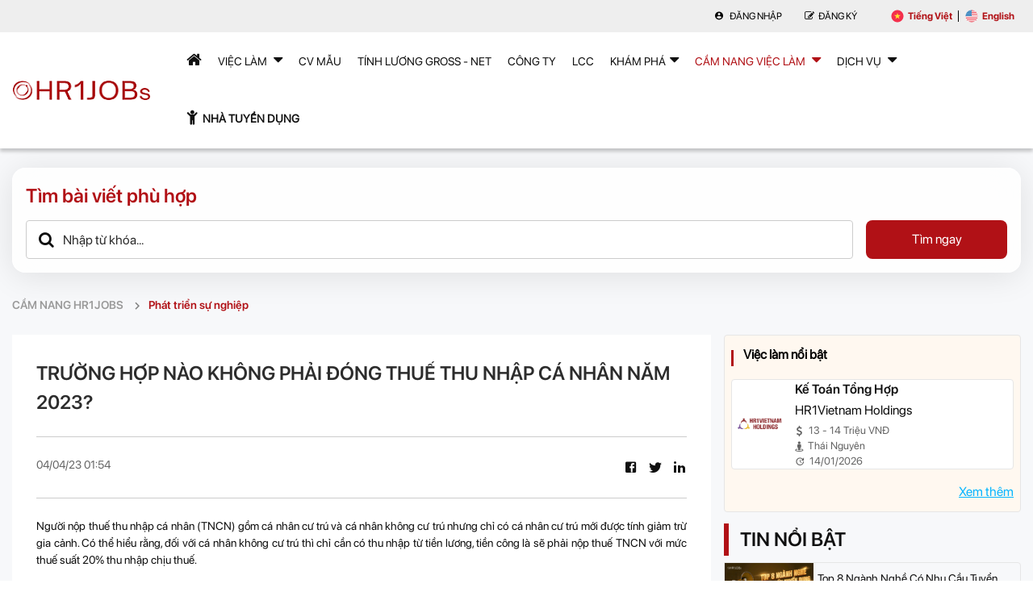

--- FILE ---
content_type: text/html; charset=UTF-8
request_url: https://hr1jobs.com/vi/news/truong-hop-nao-khong-phai-dong-thue-thu-nhap-ca-nhan-nam-2023-602.html
body_size: 12676
content:
<!DOCTYPE html>
<html lang="vi">
<head>
<meta charset="UTF-8">
<meta name="viewport" content="width=device-width, initial-scale=1, minimum-scale=1, maximum-scale=1, user-scalable=no">
<meta name="apple-mobile-web-app-capable" content="yes" />
<meta name="apple-mobile-web-app-status-bar-style" content="black" />
<meta name="apple-mobile-web-app-title" content="HR1Jobs - The Leading AI Recruitment Platform">

<title>TRƯỜNG HỢP NÀO KHÔNG PHẢI ĐÓNG THUẾ THU NHẬP CÁ NHÂN NĂM 2023?</title>
<meta property="og:site_name" content="HR1Jobs - The Leading AI Recruitment Platform"/>
<meta property="og:url" content="https://hr1jobs.com/vi/news/truong-hop-nao-khong-phai-dong-thue-thu-nhap-ca-nhan-nam-2023-602.html"/>
<meta property="og:type" content="website" />
<meta property="og:title" content="TRƯỜNG HỢP NÀO KHÔNG PHẢI ĐÓNG THUẾ THU NHẬP CÁ NHÂN NĂM 2023?"/>
<meta property="og:description" content="Những người nộp thuế thu nhập cá nhân (TNCN) gồm cá nhân cư trú và cá nhân..." />
<link rel="shortcut icon" type="image/png" href="https://hr1jobs.com/htdocs/images/owners/hr1jobs/081126hr1jobs-favicon.ico">
<link rel="canonical" href="https://hr1jobs.com/vi/news/truong-hop-nao-khong-phai-dong-thue-thu-nhap-ca-nhan-nam-2023-602.html"/>
<meta property="og:image:type" content="image/jpeg"/>
<!--<meta property="og:image" content="https://hr1jobs.com/sharefb?image=aHRkb2NzL2ltYWdlcy9vd25lcnMvaHIxam9icy9uZXdzLzIwMjMwNC90cnVvbmctaG9wLW5hby1raG9uZy1waGFpLWRvbmctdGh1ZS10aHUtbmhhcC1jYS1uaGFuLW5hbS0yMDIzLTAxLmpwZw=="/> -->
<meta property="og:image" content="https://hr1jobs.com/htdocs/images/owners/hr1jobs/news/202304/truong-hop-nao-khong-phai-dong-thue-thu-nhap-ca-nhan-nam-2023-01.jpg?t=1"/>

<meta name="keywords" content="keyword_news">
<meta name="description" content="Những người nộp thuế thu nhập cá nhân (TNCN) gồm cá nhân cư trú và cá nhân...">
<link href="https://hr1jobs.com/htdocs/css/bootstrap.min.css" rel="stylesheet">
<link href="https://hr1jobs.com/htdocs/css/plugins.css?v=1624613652" rel="stylesheet">
<link href="https://hr1jobs.com/htdocs/templates/template2/gallery/jquery-auto-complete/jquery.auto-complete.css?v=1646021970" rel="stylesheet">
<link href="https://hr1jobs.com/htdocs/templates/template2/gallery/swiper/swiper.css?v=1646021970" rel="stylesheet">
<link href="https://hr1jobs.com/htdocs/templates/template2/gallery/chosen/chosen.css?v=1646021970" rel="stylesheet">
<link href="https://hr1jobs.com/htdocs/templates/template2/css/global.css?v=1726797509" rel="stylesheet"><!-- Global site tag (gtag.js) - Google Analytics -->
<script async src="https://www.googletagmanager.com/gtag/js?id=G-SDVPX6HLLH"></script>
<script>
    window.dataLayer = window.dataLayer || [];
    function gtag() {
        dataLayer.push(arguments);
    }
    gtag('js', new Date());
    gtag('config', 'G-SDVPX6HLLH');
</script>
<script language="javascript">
var MSG_SYSTEM = "";
var BASE_URL = "https://hr1jobs.com/vi";
var ROOT_URL = "https://hr1jobs.com";
var REQUEST_URL = "https://hr1jobs.com/vi/news/truong-hop-nao-khong-phai-dong-thue-thu-nhap-ca-nhan-nam-2023-602.html";
var DOMAIN_NAME = "hr1jobs.com";
var PATH_JS = "https://hr1jobs.com/";
var is_agree = parseInt("2");
var is_admin = parseInt("0");
var language = {
	'confirm_delete_selected': "Bạn muốn xoá mục được chọn không?",
    'applied_this_job': "Bạn đã ứng tuyển việc làm này rồi!",
    'unfollow': "Đã theo dõi",
    'follow': "Theo dõi",
    'save_job': "Lưu",
    'unsave_job': "Đã lưu",
    'required_agree': "Bạn chưa tick chọn đồng ý với Thỏa thuận sử dụng và Điều khoản bảo mật của HR1Jobs.",
};
</script>
<script>
    ONESIGNAL_APPID = "d2669cba-9e3b-493a-aefc-e021d53b8c9c";
    ONESIGNAL_SAFARI_ID = "web.onesignal.auto.3b9e77c1-5852-4edd-a278-c29c156a72b0";
</script>
<!-- Google Tag Manager -->
<script>(function(w,d,s,l,i){w[l]=w[l]||[];w[l].push({'gtm.start':
new Date().getTime(),event:'gtm.js'});var f=d.getElementsByTagName(s)[0],
j=d.createElement(s),dl=l!='dataLayer'?'&l='+l:'';j.async=true;j.src=
'https://www.googletagmanager.com/gtm.js?id='+i+dl;f.parentNode.insertBefore(j,f);
})(window,document,'script','dataLayer','GTM-5ZG6ZZF');</script>
<!-- End Google Tag Manager -->
</head>

<body class="page_custom_news section_detail">
    <div id="fb-root"></div>
    <div class="fb-customerchat" attribution=setup_tool page_id="105105208205381"></div>
    <!-- Google Tag Manager (noscript) -->
<noscript><iframe src="https://www.googletagmanager.com/ns.html?id=GTM-5ZG6ZZF"
height="0" width="0" style="display:none;visibility:hidden"></iframe></noscript>
<!-- End Google Tag Manager (noscript) -->

<script data-ad-client="ca-pub-3820932055241031" async src="https://pagead2.googlesyndication.com/pagead/js/adsbygoogle.js"></script>
<script async src="https://pagead2.googlesyndication.com/pagead/js/adsbygoogle.js?client=ca-pub-3820932055241031" crossorigin="anonymous"></script>

<!-- Global site tag (gtag.js) - Google Analytics -->
<script async src="https://www.googletagmanager.com/gtag/js?id=G-ZJCPHSTR8G"></script>
<script>
  window.dataLayer = window.dataLayer || [];
  function gtag(){dataLayer.push(arguments);}
  gtag('js', new Date());

  gtag('config', 'G-ZJCPHSTR8G');
</script>
                <header id="header">
            <div class="top-header clearfix">
                <div class="container">
                    <div class="inner d-flex align-center">
                        <div class="box-user-action" id="mnuMember">
                                                            <ul class="nav d-flex align-center">
                                    <li><a href="https://hr1jobs.com/vi/login"><i class="fa fa-user"></i> Đăng nhập</a></li>
                                    <li><a href="https://hr1jobs.com/vi/register"><i class="fa fa-edit"></i> Đăng Ký</a></li>
                                </ul>
                                                        </div>
                        <div class="box-lang">
                            <ul class="lang d-flex">
                                                <li>
            <a href="https://hr1jobs.com/vi/news/truong-hop-nao-khong-phai-dong-thue-thu-nhap-ca-nhan-nam-2023-602.html" class="d-flex align-center active">
                <img src="https://hr1jobs.com/htdocs/templates/template2/images/lang-viet.svg">
                Tiếng Việt
            </a>
        </li>
            <li>
            <a href="https://hr1jobs.com/en/news/truong-hop-nao-khong-phai-dong-thue-thu-nhap-ca-nhan-nam-2023-602.html" class="d-flex align-center active">
                <img src="https://hr1jobs.com/htdocs/templates/template2/images/lang-en.svg">
                English
            </a>
        </li>
                                    </ul>
                        </div>
                    </div>
                </div>
            </div>
            <nav class="navbar" data-spy="affix" data-offset-top="30">
                <div class="container">
                    <div class="main-header">
                        <div class="navbar-header">
                            <button type="button" class="navbar-toggle" data-toggle="collapse" data-target="#main-menu">
                                <span class="icon-bar"></span>
                                <span class="icon-bar"></span>
                                <span class="icon-bar"></span>
                            </button>
                                                                <a href="https://hr1jobs.com/vi" class="navbar-brand"><img src="https://hr1jobs.com//htdocs/images/owners/hr1jobs/hr1jobs-red.png" alt="HR1Jobs - The Leading AI Recruitment Platform"></a>
                                                            </div>

                        <div class="collapse navbar-collapse" id="main-menu">
                            <ul class="nav navbar-nav">
                                <li class="home"><a class="hvr-underline-from-left " href="https://hr1jobs.com/vi"><i class="fa fa-home"
										aria-hidden="true"></i></a></li>
                                <li class="dropdown">
                                    <a class="hvr-underline-from-left " href="https://hr1jobs.com/tim-viec">Việc Làm <i class="fa fa-caret-down"></i></a>
                                    <ul class="dropdown-menu">
                                        <li><a href="https://hr1jobs.com/tim-viec">Việc làm mới</a></li>
                                        <li><a href="https://hr1jobs.com/tim-viec/urgent-u1">Việc cần tuyển gấp</a></li>
                                        <li><a href="https://hr1jobs.com/viec-lam">Theo ngành nghề</a></li>
                                        <li><a href="https://hr1jobs.com/tim-viec/sinh-vien-thuc-tap-sinh-L1?utm_source=job_for_intern&utm_medium=job_intern&utm_campaign=job_for_intern">Việc làm thực tập sinh</a></li>
                                        <li><a href="https://hr1jobs.com/tim-viec/pho-thong">Việc làm phổ thông</a></li>
                                    </ul>
                                </li>
                                <li><a class="hvr-underline-from-left " href="https://hr1jobs.com/vi/cv-mau?utm_source=cv_mau_landing&utm_medium=cv_mau&utm_campaign=cv_mau_home&r=1">CV mẫu</a></li>
                                <li><a class="hvr-underline-from-left " href="https://hr1jobs.com/vi/tinh-luong-gross-net?utm_source=tinh_luong_gross_net&utm_medium=gross_net&utm_campaign=gross_net_home">Tính lương Gross - Net</a></li>
                                                                <li><a class="hvr-underline-from-left " href="https://hr1jobs.com/vi/companies">Công Ty</a></li>
                                                                <li><a class="hvr-underline-from-left " href="https://hr1jobs.com/vi/search-course?utm_source=homehr1jobs_lcc&utm_medium=lcc&utm_campaign=lcc_homehr1jobs" title="Chương trình coaching được cung cấp bởi LCC">LCC</a></li>
                                <li class="dropdown discovery">
                                    <a class="dropdown-toggle hvr-underline-from-left " data-toggle="dropdown" href="#">Khám phá<i class="fa fa-caret-down"></i></a>
                                    <ul class="dropdown-menu">
                                        <li>
                                            <a href="https://hr1jobs.com/vi/vouchers?utm_source=vouchers_HR1JOBS&utm_medium=vouchers&utm_campaign=vouchers_home"><img src="https://hr1jobs.com//htdocs/images/gift.png">
                                                <p>Ưu đãi thành viên</p>
                                            </a>
                                        </li>
                                        <li>
                                            <a href="https://hr1jobs.com/vi/testcenter?utm_source=testcenter&utm_medium=HR1JOBS_testcenter&utm_campaign=testcenter"><img src="https://hr1jobs.com//htdocs/images/test.png">
                                                <p>Personality Test</p>
                                            </a>
                                        </li>
                                        <li>
                                            <a href="https://hr1jobs.com/vi/tinh-thue-ca-nhan?utm_source=hr1jobs_tinh_thue_tncn&utm_medium=tinh_thue_tncn&utm_campaign=hr1jobs_tinh_thue_tncn_homepage"><img src="https://hr1jobs.com//htdocs/images/icon-personal-income.png">
                                                <p>Tính thuế thu nhập cá nhân</p>
                                            </a>
                                        </li>
                                        <li>
                                            <a href="https://hr1jobs.com/vi/tinh-bao-hiem-xa-hoi-mot-lan?hr1jobs_tinh_bhxh_mot_lan&utm_medium=tinh_bhxh_mot_lan&utm_campaign=hr1jobs_tinh_bhxh_mot_lan_homepage"><img src="https://hr1jobs.com//htdocs/images/icon-insurance.png">
                                                <p>Tính bảo hiểm xã hội một lần <span style="color:#B11116"><strong>(Mới)</strong></span></p>
                                            </a>
                                        </li>
                                    </ul>
                                </li>
                                <li class="dropdown-custom">
                                                                                                            <a href="https://hr1jobs.com/vi/news" class="hvr-underline-from-left active">Cẩm nang việc làm <i class="fa fa-caret-down"></i></a>
                                    <div class="sub-menu">
                                        <div class="inner">
                                            <div class="row-custom d-flex">
                                                <div class="col-custom col-left">
                                                    <div class="list-news">
                                                                                                                                                                    <div class="news-item d-flex" onclick="window.location.href = 'https://hr1jobs.com/vi/news/tat-tan-tat-ve-tri-tue-nhan-tao-ai-885.html';">
                                                            <div class="news-thumb">
                                                                <div class="thumb-img">
                                                                    <div class="global-figure">
                                                                    <a href="https://hr1jobs.com/vi/news/tat-tan-tat-ve-tri-tue-nhan-tao-ai-885.html" class="global-image">
                                                                        <span style="background-image: url(/htdocs/images/owners/hr1jobs/news/202404/tri-tue-nhan-tao-thumb.png)">
                                                                        </span>
                                                                    </a>
                                                                    </div>
                                                                    <span class="label">
                                                                        Tài trợ                                                                    </span>
                                                                </div>
                                                            </div>
                                                            <div class="news-desc">
                                                                <h3>
                                                                    <a href="https://hr1jobs.com/vi/news/tat-tan-tat-ve-tri-tue-nhan-tao-ai-885.html" title="Tất Tần Tật Về Trí Tuệ Nhân Tạo (AI)" class="text-ellipsis">
                                                                        Tất Tần Tật Về Trí Tuệ Nhân Tạo (AI)                                                                    </a>
                                                                </h3>
                                                                <span class="text-ellipsis">
                                                                    hr1jobs                                                                </span>
                                                                <p class="text-ellipsis">
                                                                    Không thể phủ nhận rằng trí tuệ nhân tạo (AI) đã trở thành một trong những lĩnh vực nổi trội và đang ngày càng định hình thế giới xung quanh chúng ta. Trong bối cảnh này, việc hiểu rõ và khám phá về AI trở nên cần thiết hơn bao giờ hết.                                                                </p>
                                                            </div>
                                                        </div>
                                                                                                                                                                    <div class="news-item d-flex" onclick="window.location.href = 'https://hr1jobs.com/vi/news/thong-ke-ty-le-sinh-vien-co-viec-lam-2024-896.html';">
                                                            <div class="news-thumb">
                                                                <div class="thumb-img">
                                                                    <div class="global-figure">
                                                                    <a href="https://hr1jobs.com/vi/news/thong-ke-ty-le-sinh-vien-co-viec-lam-2024-896.html" class="global-image">
                                                                        <span style="background-image: url(/htdocs/images/owners/hr1jobs/news/202404/tho-ng-ke-ty-le-sinh-vie-n-co-vie-c-lam-2024.png)">
                                                                        </span>
                                                                    </a>
                                                                    </div>
                                                                    <span class="label">
                                                                        Tài trợ                                                                    </span>
                                                                </div>
                                                            </div>
                                                            <div class="news-desc">
                                                                <h3>
                                                                    <a href="https://hr1jobs.com/vi/news/thong-ke-ty-le-sinh-vien-co-viec-lam-2024-896.html" title="Thống Kê Tỷ Lệ Sinh Viên Có Việc Làm 2024" class="text-ellipsis">
                                                                        Thống Kê Tỷ Lệ Sinh Viên Có Việc Làm 2024                                                                    </a>
                                                                </h3>
                                                                <span class="text-ellipsis">
                                                                    hr1jobs                                                                </span>
                                                                <p class="text-ellipsis">
                                                                    Thống kê sinh viên tốt nghiệp có việc làm ở nhiều trường đại học được nhiều người cho là ảo, khi tỷ lệ lên tới 98%, thậm chí 100%. Bài viết này sẽ phân tích thực trạng tỷ lệ sinh viên có việc làm năm 2024. Hy vọng bài viết sẽ cung cấp thông tin hữu ích cho sinh viên, nhà trường và các cơ quan liên quan, góp phần tạo dựng tương lai tươi sáng cho thế hệ trẻ.                                                                </p>
                                                            </div>
                                                        </div>
                                                                                                                                                                    <div class="news-item d-flex" onclick="window.location.href = 'https://hr1jobs.com/vi/news/bao-cao-xu-huong-lam-viec-nam-2024-923.html';">
                                                            <div class="news-thumb">
                                                                <div class="thumb-img">
                                                                    <div class="global-figure">
                                                                    <a href="https://hr1jobs.com/vi/news/bao-cao-xu-huong-lam-viec-nam-2024-923.html" class="global-image">
                                                                        <span style="background-image: url(/htdocs/images/owners/hr1jobs/news/202405/ba-o-ca-o-xu-hu-o-ng-lam-vie-c-na-m-2024.png)">
                                                                        </span>
                                                                    </a>
                                                                    </div>
                                                                    <span class="label">
                                                                        Tài trợ                                                                    </span>
                                                                </div>
                                                            </div>
                                                            <div class="news-desc">
                                                                <h3>
                                                                    <a href="https://hr1jobs.com/vi/news/bao-cao-xu-huong-lam-viec-nam-2024-923.html" title="Báo Cáo Xu Hướng Làm Việc Năm 2024" class="text-ellipsis">
                                                                        Báo Cáo Xu Hướng Làm Việc Năm 2024                                                                    </a>
                                                                </h3>
                                                                <span class="text-ellipsis">
                                                                    hr1jobs                                                                </span>
                                                                <p class="text-ellipsis">
                                                                    Trong thị trường việc làm thay đổi nhanh chóng như ngày nay, việc đón đầu xu hướng đòi hỏi phải tận dụng mọi công cụ sẵn có. Xu hướng làm việc đã phát triển đáng kể, với trí tuệ nhân tạo (AI) nổi lên như một thế lực mạnh mẽ. AI đang chuyển đổi các ngành công nghiệp và cách mạng hóa cách chúng ta vận hành, cho phép các doanh nghiệp thích ứng và phát triển trong bối cảnh thay đổi chóng mặt.                                                                </p>
                                                            </div>
                                                        </div>
                                                                                                                                                            </div>
                                                </div>
                                                <div class="col-custom col-right">
                                                    <div class="list-news-topic d-flex">
                                                        <!-- <div class="item">
                                                            <div class="details d-flex">
                                                                <div class="box-icon">
                                                                    <img src="images/home-new/news-topic-1.png">
                                                                </div>
                                                                <div class="box-text">
                                                                    <h4>
                                                                        <a href="#">Tin nổi bật</a>
                                                                    </h4>
                                                                    <p>
                                                                        Xem ngay để có việc làm phù hợp
                                                                    </p>
                                                                </div>
                                                            </div>
                                                        </div> -->
                                                        <div class="item" onclick="window.location.href = 'https://hr1jobs.com/vi/news';">   <div class="details d-flex">     <div class="box-icon">       <img src="https://hr1jobs.com/htdocs/images/image_2022_10_11T08_15_25_395Z.png">     </div>     <div class="box-text">       <h4>         <a href="https://hr1jobs.com/vi/news">Tin nổi bật</a>       </h4>       <p> Xem ngay bài viết mới nhất </p>     </div>   </div> </div> <div class="item" onclick="window.location.href = https://hr1jobs.com/vi/news/category/bi-quyet-tim-viec-13.html';">   <div class="details d-flex">     <div class="box-icon">       <img src="https://hr1jobs.com/htdocs/images/image_2022_10_11T08_15_25_396Z.png">     </div>     <div class="box-text">       <h4>         <a href="https://hr1jobs.com/vi/news/category/bi-quyet-tim-viec-13.html">Bí quyết tìm việc</a>       </h4>       <p> Xem ngay để tìm việc làm </p>     </div>   </div> </div> <div class="item" onclick="window.location.href = 'https://hr1jobs.com/vi/news/category/mau-thu-ung-tuyen-25.html';">   <div class="details d-flex">     <div class="box-icon">       <img src="https://hr1jobs.com/htdocs/images/image_2022_10_11T08_15_25_403Z.png">     </div>     <div class="box-text">       <h4>         <a href="https://hr1jobs.com/vi/news/category/mau-thu-ung-tuyen-25.html">Mẫu thư ứng tuyển</a>       </h4>       <p> Xem ngay để tìm việc làm phù hợp </p>     </div>   </div> </div> <div class="item" onclick="window.location.href = 'https://hr1jobs.com/vi/news/category/phat-trien-su-nghiep-15.html';">   <div class="details d-flex">     <div class="box-icon">       <img src="https://hr1jobs.com/htdocs/images/image_2022_10_11T08_15_25_399Z.png">     </div>     <div class="box-text">       <h4>         <a href="https://hr1jobs.com/vi/news/category/phat-trien-su-nghiep-15.html">Phát triển sự nghiệp</a>       </h4>       <p> Xem ngay để tìm việc làm phù </p>     </div>   </div> </div> <div class="item" onclick="window.location.href = 'https://hr1jobs.com/vi/news/category/luong-bong-thue-thu-nhap-ca-nhan-27.html';">   <div class="details d-flex">     <div class="box-icon">       <img src="https://hr1jobs.com/htdocs/images/image_2022_10_11T08_15_25_404Z.png">     </div>     <div class="box-text">       <h4>         <a href="https://hr1jobs.com/vi/news/category/luong-bong-thue-thu-nhap-ca-nhan-27.html">Lương bổng, thuế thu nhập cá nhân</a>       </h4>       <p> Xem ngay bài viết mới nhất </p>     </div>   </div> </div> <div class="item" onclick="window.location.href = 'https://hr1jobs.com/vi/news/category/doi-tac-giao-duc-33.html';">   <div class="details d-flex">     <div class="box-icon">       <img src="https://hr1jobs.com//htdocs/images/owners/hr1jobs/promotion/202208/education.png">     </div>     <div class="box-text">       <h4>         <a href="https://hr1jobs.com/vi/news/category/doi-tac-giao-duc-33.html">Đối Tác Giáo Dục</a>       </h4>       <p> Xem ngay bài viết mới nhất</p>     </div>   </div> </div> <div class="item" onclick="window.location.href = 'https://hr1jobs.com/vi/news/category/trac-nghiem-tinh-cach-26.html';">   <div class="details d-flex">     <div class="box-icon">       <img src="https://hr1jobs.com/htdocs/images/image_2022_10_11T08_15_25_393Z.png">     </div>     <div class="box-text">       <h4>         <a href="https://hr1jobs.com/vi/news/category/trac-nghiem-tinh-cach-26.html">Trắc nghiệm tính cách</a>       </h4>       <p> Tham khảo để biết tính cách bản thân </p>     </div>   </div> </div> <div class="item" onclick="window.location.href = 'https://hr1jobs.com/vi/news/category/tin-tuc-14.html';">   <div class="details d-flex">     <div class="box-icon">       <img src="https://hr1jobs.com/htdocs/images/image_2022_10_11T08_15_25_400Z.png">     </div>     <div class="box-text">       <h4>         <a href="https://hr1jobs.com/vi/news/category/tin-tuc-14.html">Tin tức </a>       </h4>       <p> Xem ngay các tin tức nổi bật </p>     </div>   </div> </div>                                                    </div>
                                                    <div class="view-all text-center">
                                                        <a href="https://hr1jobs.com/vi/news">
                                                            Xem tất cả                                                        </a>
                                                    </div>
                                                </div>
                                            </div>
                                        </div>
                                    </div>
                                </li>
                                                                <li class="dropdown-custom dropdown-service">
                                    <a href="https://hr1jobs.com/vi/employer/services" class="hvr-underline-from-left">Dịch Vụ <i class="fa fa-caret-down"></i></a>
                                    <div class="sub-menu">
                                        <ol>
                                            <li>
                                                <a href="https://hr1jobs.com/vi/employer/services" class="d-flex align-center">
                                                    <img src="https://hr1jobs.com//htdocs/images/sv-icon-1.png">
                                                    <span>
                                                        Online Recruitment Services                                                    </span>
                                                </a>
                                            </li>
                                            <li>
                                                <a href="https://hr1jobs.com/vi/employer/executive-search-selection.html" class="d-flex align-center">
                                                    <img src="https://hr1jobs.com//htdocs/images/sv-icon-2.png">
                                                    <span>
                                                        Executive Search & Selection                                                    </span>
                                                </a>
                                            </li>
                                            <li>
                                                <a href="https://hr1jobs.com/vi/employer/hr-payroll-outsourcing.html" class="d-flex align-center">
                                                    <img src="https://hr1jobs.com//htdocs/images/sv-icon-4.png">
                                                    <span>
                                                        HR / Payroll Outsourcing                                                    </span>
                                                </a>
                                            </li>
                                            <li>
                                                <a href="https://hr1jobs.com/vi/employer/mass-recruitment.html" class="d-flex align-center">
                                                    <img src="https://hr1jobs.com//htdocs/images/sv-icon-3.png">
                                                    <span>
                                                        Mass Recruitment                                                    </span>
                                                </a>
                                            </li>
                                            <!--<li>
                                                <a href="#" class="d-flex align-center">
                                                    <img src="https://hr1jobs.com//htdocs/images/sv-icon-5.png">
                                                    <span>
                                                        HR consulting
                                                    </span>
                                                </a>
                                            </li> -->
                                        </ol>
                                    </div>
                                </li>
                                                                <li class="dropdown" id="menuClient">
                                    <a class="hvr-underline-from-left" href="https://hr1jobs.com/vi/employer" target="_blank">
                                        <i class="fa fa-child"></i> <b>Nhà tuyển dụng</b>
                                    </a>
                                    <ul class="dropdown-menu">
                                        <li><a href="https://hr1jobs.com/vi/employer/login">Đăng nhập</a></li>
                                        <li><a href="https://hr1jobs.com/vi/employer/hr/job">Đăng tuyển </a></li>
                                        <li><a href="https://hr1jobs.com/vi/employer/search-resume">Tìm hồ sơ ứng viên</a></li>
                                    </ul>
                                </li>
                            </ul>
                        </div>
                    </div>
                </div>
            </nav>
        </header>
    
    <main id="main">
			<form method="post" action="https://hr1jobs.com/vi/search-news" class="multiselect">
		<div class="top-search-blog bg-gray">
    <div class="container">
        <div class="inner">
            <h2 class="f-semi main-cl">
                Tìm bài viết phù hợp
            </h2>
            <div class="search-form d-flex align-center">
                <div class="box-input">
                    <input type="text" name="keywords" id="keywords" value="" placeholder="Nhập từ khóa..." class="form-control" autocomplete="off">
                    <i class="fa fa-search">
                    </i>
                </div>
                <div class="box-btn">
                    <div class="box-btn">
                        <button class="btn-submit btn" type="submit">Tìm ngay</button>
                    </div>
                </div>
            </div>
        </div>
    </div>
</div>

	<div class="blog-details-page bg-gray">
										<div class="container">
			<nav aria-label="breadcrumb">
				<ol class="breadcrumb">
					<li class="breadcrumb-item"><a href="https://hr1jobs.com/vi/news">CẨM NANG HR1JOBS</a></li>
					<li class="breadcrumb-item active" aria-current="page">Phát triển sự nghiệp</li>
				</ol>
			</nav>
			<div class="primary">
				<div class="row">
					<div class="col-md-9">
						<div class="blog-details-ct">
							<h3 class="f-semi">
								TRƯỜNG HỢP NÀO KHÔNG PHẢI ĐÓNG THUẾ THU NHẬP CÁ NHÂN NĂM 2023?
							</h3>
							<div class="top-blog-panel d-flex">
								<span>
									04/04/23 01:54
								</span>
								<ul class="d-flex">
									<li>
										<a href="#" onclick="return shareLink('facebook', 'https%3A%2F%2Fhr1jobs.com%2Fvi%2Fnews%2Ftruong-hop-nao-khong-phai-dong-thue-thu-nhap-ca-nhan-nam-2023-602.html', 'TRƯỜNG HỢP NÀO KHÔNG PHẢI ĐÓNG THUẾ THU NHẬP CÁ NHÂN NĂM 2023?')"><i class="mdi mdi-facebook-box"></i></a>
									</li>
									<li>
										<a href="#" onclick="return shareLink('twitter', 'https%3A%2F%2Fhr1jobs.com%2Fvi%2Fnews%2Ftruong-hop-nao-khong-phai-dong-thue-thu-nhap-ca-nhan-nam-2023-602.html', 'TRƯỜNG HỢP NÀO KHÔNG PHẢI ĐÓNG THUẾ THU NHẬP CÁ NHÂN NĂM 2023?')"><i class="mdi mdi-twitter"></i></a>
									</li>
									<li>
										<a href="#" onclick="return shareLink('linkedin', 'https%3A%2F%2Fhr1jobs.com%2Fvi%2Fnews%2Ftruong-hop-nao-khong-phai-dong-thue-thu-nhap-ca-nhan-nam-2023-602.html', 'TRƯỜNG HỢP NÀO KHÔNG PHẢI ĐÓNG THUẾ THU NHẬP CÁ NHÂN NĂM 2023?')"><i class="mdi mdi-linkedin-box"></i></a>
									</li>
								</ul>
							</div>
							<div class="main-post box-list-item">
								<p style="text-align:justify">Người nộp thuế thu nhập cá nhân (TNCN) gồm cá nhân cư trú và cá nhân không cư trú nhưng chỉ có cá nhân cư trú mới được tính giảm trừ gia cảnh. Có thể hiểu rằng, đối với cá nhân không cư trú thì chỉ cần có thu nhập từ tiền lương, tiền công là sẽ phải nộp thuế TNCN với mức thuế suất 20% thu nhập chịu thuế.</p>

<p style="text-align:center"><img alt="" src="https://hr1jobs.com//htdocs/images/owners/hr1jobs/040853truong-hop-nao-khong-phai-dong-thue-thu-nhap-ca-nhan-nam-2023-01.jpg" style="height:667px; width:1000px" /></p>

<p style="text-align:justify"><strong>1. Cá nhân cư trú có thu nhập không đạt ngưỡng quy định</strong></p>

<p style="text-align:justify">Khi tính thuế TNCN thì cá nhân cư trú được chia thành 2 trường hợp. Đó là cá nhân cư trú ký hợp đồng lao động từ 3 tháng trở lên và cá nhân không ký hợp đồng lao động/ký hợp đồng lao động dưới 3 tháng.</p>

<p style="text-align:justify"><em>Cá nhân cư trú ký hợp đồng lao động từ 3 tháng trở lên</em></p>

<p style="text-align:justify">Theo khoản 1 Điều 7, khoản 1, 2, 3 Điều 9 Thông tư 111/2013/TT-BTC, cá nhân không có người phụ thuộc không phải nộp thuế TNCN khi có tổng thu nhập từ tiền lương, tiền công ≤ 11 triệu đồng/tháng.</p>

<p style="text-align:justify">Thu nhập này đã trừ các khoản sau:</p>

<p style="text-align:justify">- Các khoản đóng bảo hiểm, quỹ hưu trí tự nguyện, đóng góp từ thiện, nhân đạo, khuyến học.</p>

<p style="text-align:justify">- Các khoản thu nhập được miễn thuế TNCN.</p>

<p style="text-align:justify">- Các khoản không tính thuế TNCN như phụ cấp, trợ cấp, tiền ăn trưa,…</p>

<p style="text-align:justify">Cụ thể, cá nhân cư trú ký hợp đồng lao động từ 3 tháng trở lên không đạt ngưỡng thu nhập chịu thuế sau đây thì không phải đóng thuế TNCN:</p>

<p style="text-align:center"><img alt="" src="https://hr1jobs.com//htdocs/images/owners/hr1jobs/truong-hop-nao-khong-phai-dong-thue-thu-nhap-ca-nhan-nam-2023.jpg" style="height:276px; width:1215px" /></p>

<p style="text-align:justify"><em>Cá nhân không ký hợp đồng lao động/ký hợp đồng lao động dưới 3 tháng</em></p>

<p style="text-align:justify">Cá nhân cư trú ký hợp đồng lao động dưới 3 tháng/không ký hợp đồng lao động không phải nộp thuế TNCN với mức 10% thu nhập trước khi trả nếu có:</p>

<p style="text-align:justify">- Tổng mức trả thu nhập dưới 2 triệu đồng/lần</p>

<p style="text-align:justify">- Hoặc tổng mức trả thu nhập từ 2 triệu đồng/lần trở lên nhưng là thu nhập duy nhất từ tiền lương, tiền công và ước tính tổng mức thu nhập chịu thuế sau khi trừ gia cảnh chưa đến mức phải nộp thuế (làm cam kết theo mẫu 08/CK-TNCN).</p>

<p style="text-align:justify">Cụ thể, điểm i khoản 1 Điều 25 Thông tư 111/2013/TT-BTC quy định, cá nhân cư trú ký hợp đồng lao động dưới 3 tháng/không ký hợp đồng lao động mà có tổng mức trả thu nhập từ 2 triệu đồng/lần trở lên thì phải khấu trừ thuế theo mức 10% trên thu nhập trước khi trả.</p>

<p style="text-align:justify">Tức là, cá nhân không ký hợp đồng lao động/ký hợp đồng lao động dưới 3 tháng mà có thu nhập từ tiền lương, tiền công mỗi lần nhận từ 2 triệu đồng trở lên phải nộp thuế với mức 10%, trừ trường hợp đủ điều kiện làm cam kết theo Mẫu 08/CK-TNCN.</p>

<p style="text-align:justify"><strong>2. Cá nhân được miễn thuế thu nhập cá nhân</strong></p>

<p style="text-align:justify">Điểm b khoản 2 Điều 79 Luật Quản lý thuế 2019 quy định trường hợp cá nhân có số tiền thuế phát sinh phải nộp hằng năm sau quyết toán thuế TNCN từ tiền lương, tiền công từ 50.000 đồng trở xuống sẽ được miễn thuế.</p>

<p style="text-align:justify">Ngoài ra điểm d khoản 1 Điều 51 Thông tư 80/2021/TT-BTC quy định về trường hợp người nộp thuế được miễn thuế TNCN.</p>

<p style="text-align:justify">Như vậy, cá nhân được miễn thuế TNCN khi có thu nhập từ tiền lương, tiền công phát sinh số thuế phải nộp sau quyết toán của từng năm từ 50.000 đồng trở xuống.</p>

<p style="text-align:justify">Tóm lại, đối với thu nhập từ tiền lương, tiền công, người lao động không phải nộp thuế TNCN  nếu thu nhập chưa đạt ngưỡng quy định hoặc số thuế phải nộp sau quyết toán ≤ 50.000 đồng.</p>

<p style="text-align:right">Nguồn: CAFEF</p>
							</div>
							<div class="bot-blog-panel">   <h5 class="main-cl f-semi">HR1Jobs - Nền Tảng Tuyển Dụng Trực Tuyến Đa Ngành Nghề</h5>   <p>Tìm việc và tuyển dụng ngành IT. Khám phá thêm tại <a href="https://hr1tech.com/tim-viec" class="main-cl">www.hr1tech.com</a>   </p> </div>
													</div>

																		<div class="blog-another">
							<div class="section-title d-flex align-center">
								<h3>
																		Phát triển sự nghiệp
								</h3>
																<a href="https://hr1jobs.com/vi/news/category/phat-trien-su-nghiep-15.html">
									Xem tất cả
								</a>
							</div>
							<div class="list-blog">
								<div class="row">
																																				<div class="col-xs-4 col-md-4">
										<div class="item">
											<div class="box-img">
												<div class="thumb-img">
													<div class="global-figure">
														<a href="https://hr1jobs.com/vi/news/7-van-de-nhan-su-dip-tet-doanh-nghiep-nao-cung-gap-1353.html" class="global-image">
															<span style="background-image: url(/htdocs/images/owners/hr1jobs/news/202601/7-van-de-nhan-su-dip-tet-doanh-nghiep-nao-cung-gap.png)">
															</span>
														</a>
													</div>
												</div>
											</div>
											<div class="box-desc">
												<h5><a href="https://hr1jobs.com/vi/news/7-van-de-nhan-su-dip-tet-doanh-nghiep-nao-cung-gap-1353.html" class="text-ellipsis">7 Vấn Đề Nhân Sự Dịp Tết Doanh Nghiệp Nào Cũng Gặp</a></h5>
												<p class="text-ellipsis">
													Nhân sự dịp Tết luôn biến động mạnh với nguy cơ thiếu hụt lao động, làn sóng nghỉ việc sau Tết và áp lực tuyển dụng tăng cao. Bài viết...
												</p>
											</div>
										</div>
									</div>
																																													<div class="col-xs-4 col-md-4">
										<div class="item">
											<div class="box-img">
												<div class="thumb-img">
													<div class="global-figure">
														<a href="https://hr1jobs.com/vi/news/lo-trinh-phat-trien-ban-than-2026-tu-hy-sinh-den-nguoi-lam-chu-cuoc-choi-1352.html" class="global-image">
															<span style="background-image: url(/htdocs/images/owners/hr1jobs/news/202601/lo-trinh-phat-trien-ban-than-2026-tu-hy-sinh-den-nguoi-lam-chu-cuoc-choi.png)">
															</span>
														</a>
													</div>
												</div>
											</div>
											<div class="box-desc">
												<h5><a href="https://hr1jobs.com/vi/news/lo-trinh-phat-trien-ban-than-2026-tu-hy-sinh-den-nguoi-lam-chu-cuoc-choi-1352.html" class="text-ellipsis">Lộ Trình Phát Triển Bản Thân 2026: Từ Hy Sinh Đến Người Làm Chủ Cuộc Chơi</a></h5>
												<p class="text-ellipsis">
													Từ “người hy sinh” đến “người chiến thắng” – hành trình chuyển mình của nhân sự hiện đại, nơi thấu hiểu, chính trực và tự tin trở thành...
												</p>
											</div>
										</div>
									</div>
																																													<div class="col-xs-4 col-md-4">
										<div class="item">
											<div class="box-img">
												<div class="thumb-img">
													<div class="global-figure">
														<a href="https://hr1jobs.com/vi/news/top-8-nganh-nghe-co-nhu-cau-tuyen-dung-cao-nhat-2026-1349.html" class="global-image">
															<span style="background-image: url(/htdocs/images/owners/hr1jobs/news/202601/nganh-nghe-co-nhu-cau-tuyen-dung-2026.png)">
															</span>
														</a>
													</div>
												</div>
											</div>
											<div class="box-desc">
												<h5><a href="https://hr1jobs.com/vi/news/top-8-nganh-nghe-co-nhu-cau-tuyen-dung-cao-nhat-2026-1349.html" class="text-ellipsis">Top 8 Ngành Nghề Có Nhu Cầu Tuyển Dụng Cao Nhất 2026</a></h5>
												<p class="text-ellipsis">
													Khám phá top 8 ngành nghề có nhu cầu tuyển dụng cao nhất năm 2026 tại Việt Nam, dựa trên Báo cáo lương và tuyển dụng 2026 của Joboko. Từ...
												</p>
											</div>
										</div>
									</div>
																																																																																																											</div>
							</div>
														<div class="list-blog">
								<div class="row">
																																																																																																																					<div class="col-xs-4 col-md-4">
										<div class="item">
											<div class="box-img">
												<div class="thumb-img">
													<div class="global-figure">
														<a href="https://hr1jobs.com/vi/news/5-buoc-tim-viec-lam-sau-tet-2026-hieu-qua-1343.html" class="global-image">
															<span style="background-image: url(/htdocs/images/owners/hr1jobs/news/202601/tim-viec-lam-sau-tet-2026.png)">
															</span>
														</a>
													</div>
												</div>
											</div>
											<div class="box-desc">
												<h5><a href="https://hr1jobs.com/vi/news/5-buoc-tim-viec-lam-sau-tet-2026-hieu-qua-1343.html" class="text-ellipsis">5 Bước Tìm Việc Làm Sau Tết 2026 Hiệu Quả</a></h5>
												<p class="text-ellipsis">
													Việc làm sau Tết 2026 mở ra nhiều cơ hội trong kỷ nguyên AI. Khám phá 5 bước tìm việc hiệu quả, ngành nghề hot và kỹ năng cần có để thành...
												</p>
											</div>
										</div>
									</div>
																																													<div class="col-xs-4 col-md-4">
										<div class="item">
											<div class="box-img">
												<div class="thumb-img">
													<div class="global-figure">
														<a href="https://hr1jobs.com/vi/news/9-buoc-trao-doi-voi-sep-ve-thang-tien-su-nghiep-1339.html" class="global-image">
															<span style="background-image: url(/htdocs/images/owners/hr1jobs/news/202601/thang-tien-su-nghiep.png)">
															</span>
														</a>
													</div>
												</div>
											</div>
											<div class="box-desc">
												<h5><a href="https://hr1jobs.com/vi/news/9-buoc-trao-doi-voi-sep-ve-thang-tien-su-nghiep-1339.html" class="text-ellipsis">9 Bước Trao Đổi Với Sếp Về Thăng Tiến Sự Nghiệp</a></h5>
												<p class="text-ellipsis">
													Hướng dẫn chi tiết về thăng tiến sự nghiệp: Học cách trao đổi hiệu quả với sếp để đạt được vị trí cao hơn, với 9 bước thực tế và mẹo hay...
												</p>
											</div>
										</div>
									</div>
																																													<div class="col-xs-4 col-md-4">
										<div class="item">
											<div class="box-img">
												<div class="thumb-img">
													<div class="global-figure">
														<a href="https://hr1jobs.com/vi/news/performance-review-la-gi-4-cach-viet-self-review-hieu-qua-1323.html" class="global-image">
															<span style="background-image: url(/htdocs/images/owners/hr1jobs/news/202601/performance-review-la-gi-cach-viet-self-review.png)">
															</span>
														</a>
													</div>
												</div>
											</div>
											<div class="box-desc">
												<h5><a href="https://hr1jobs.com/vi/news/performance-review-la-gi-4-cach-viet-self-review-hieu-qua-1323.html" class="text-ellipsis">Performance Review Là Gì? 4 Cách Viết Self Review Hiệu Quả</a></h5>
												<p class="text-ellipsis">
													Performance review là công cụ đánh giá hiệu suất bản thân quan trọng giúp thúc đẩy phát triển nghề nghiệp. Tìm hiểu lợi ích, 4 bước viết...
												</p>
											</div>
										</div>
									</div>
																											
								</div>
							</div>
													</div>
											</div>
										<div class="col-md-3">
						<div class="right-sidebar">

																					<div class="similar-job">
								<h3 class="block-title">
									Việc làm nổi bật
								</h3>
								<div class="list-job">
																																					<div class="job-item st-1">
										<div class="figure">
											<div class="image">
												<a href="https://hr1jobs.com/viec-lam/ke-toan-tong-hop-34280.html" title="Kế Toán Tổng Hợp">
													<img data-src="/htdocs/images/owners/hr1jobs/logo/202403/untitled-1.jpg" src="https://hr1jobs.com/htdocs/templates/images/blank.gif" class="lazy" alt="HR1Vietnam Holdings">
												</a>
											</div>
											<div class="figcaption">
												<div class="title">
													<a href="https://hr1jobs.com/viec-lam/ke-toan-tong-hop-34280.html" title="Kế Toán Tổng Hợp" class="f-16 f-semi">
														Kế Toán Tổng Hợp
													</a>
												</div>
												<p class="company-name">
													<a href="https://hr1jobs.com/viec-lam/ke-toan-tong-hop-34280.html" title="Kế Toán Tổng Hợp">HR1Vietnam Holdings</a>
												</p>
												<div class="info">
													<p class="salary">
														<i class="fa fa-dollar"></i> 13 - 14 Triệu VNĐ
													</p>
													<p class="address text-ellipsis">
														<i class="fa fa-street-view"></i>Thái Nguyên
													</p>
												</div>
												<p class="time d-flex align-center">
													<i class="mdi mdi-update"></i>
																											14/01/2026
																									</p>
											</div>
										</div>
									</div>	
																	</div>
								<div class="view-more">
									<a href="https://hr1jobs.com/tim-viec">Xem thêm</a>
								</div>
							</div>
							
							<div class="list-news">
								<h3>
									TIN NỔI BẬT
								</h3>
																								<div class="news-item d-flex align-center">
									<div class="box-img"> 
										<div class="thumb-img">
											<div class="global-figure">
												<a href="https://hr1jobs.com/vi/news/top-8-nganh-nghe-co-nhu-cau-tuyen-dung-cao-nhat-2026-1349.html" class="global-image lazy">
													<span style="background-image: url(/htdocs/images/owners/hr1jobs/news/202601/nganh-nghe-co-nhu-cau-tuyen-dung-2026.png)">
													</span>
												</a>
											</div>
										</div>
									</div>
									<div class="box-desc">
										<h4>
											<a href="https://hr1jobs.com/vi/news/top-8-nganh-nghe-co-nhu-cau-tuyen-dung-cao-nhat-2026-1349.html" class="text-ellipsis">Top 8 Ngành Nghề Có Nhu Cầu Tuyển Dụng Cao Nhất 2026</a>
										</h4>
									</div>
								</div>
																								<div class="news-item d-flex align-center">
									<div class="box-img"> 
										<div class="thumb-img">
											<div class="global-figure">
												<a href="https://hr1jobs.com/vi/news/5-buoc-tim-viec-lam-sau-tet-2026-hieu-qua-1343.html" class="global-image lazy">
													<span style="background-image: url(/htdocs/images/owners/hr1jobs/news/202601/tim-viec-lam-sau-tet-2026.png)">
													</span>
												</a>
											</div>
										</div>
									</div>
									<div class="box-desc">
										<h4>
											<a href="https://hr1jobs.com/vi/news/5-buoc-tim-viec-lam-sau-tet-2026-hieu-qua-1343.html" class="text-ellipsis">5 Bước Tìm Việc Làm Sau Tết 2026 Hiệu Quả</a>
										</h4>
									</div>
								</div>
																								<div class="news-item d-flex align-center">
									<div class="box-img"> 
										<div class="thumb-img">
											<div class="global-figure">
												<a href="https://hr1jobs.com/vi/news/9-buoc-trao-doi-voi-sep-ve-thang-tien-su-nghiep-1339.html" class="global-image lazy">
													<span style="background-image: url(/htdocs/images/owners/hr1jobs/news/202601/thang-tien-su-nghiep.png)">
													</span>
												</a>
											</div>
										</div>
									</div>
									<div class="box-desc">
										<h4>
											<a href="https://hr1jobs.com/vi/news/9-buoc-trao-doi-voi-sep-ve-thang-tien-su-nghiep-1339.html" class="text-ellipsis">9 Bước Trao Đổi Với Sếp Về Thăng Tiến Sự Nghiệp</a>
										</h4>
									</div>
								</div>
																								<div class="news-item d-flex align-center">
									<div class="box-img"> 
										<div class="thumb-img">
											<div class="global-figure">
												<a href="https://hr1jobs.com/vi/news/performance-review-la-gi-4-cach-viet-self-review-hieu-qua-1323.html" class="global-image lazy">
													<span style="background-image: url(/htdocs/images/owners/hr1jobs/news/202601/performance-review-la-gi-cach-viet-self-review.png)">
													</span>
												</a>
											</div>
										</div>
									</div>
									<div class="box-desc">
										<h4>
											<a href="https://hr1jobs.com/vi/news/performance-review-la-gi-4-cach-viet-self-review-hieu-qua-1323.html" class="text-ellipsis">Performance Review Là Gì? 4 Cách Viết Self Review Hiệu Quả</a>
										</h4>
									</div>
								</div>
																								<div class="news-item d-flex align-center">
									<div class="box-img"> 
										<div class="thumb-img">
											<div class="global-figure">
												<a href="https://hr1jobs.com/vi/news/return-to-office-khi-linh-hoat-khong-con-la-quyen-mac-dinh-1341.html" class="global-image lazy">
													<span style="background-image: url(/htdocs/images/owners/hr1jobs/news/202601/bai-25-jobs.png)">
													</span>
												</a>
											</div>
										</div>
									</div>
									<div class="box-desc">
										<h4>
											<a href="https://hr1jobs.com/vi/news/return-to-office-khi-linh-hoat-khong-con-la-quyen-mac-dinh-1341.html" class="text-ellipsis">Return to Office: Khi Linh Hoạt Không Còn Là Quyền Mặc Định</a>
										</h4>
									</div>
								</div>
																
							</div>
							<div class="list-news">
								<h3>
									XEM NHIỀU
								</h3>
																								<div class="news-item d-flex align-center">
									<div class="box-img"> 
										<div class="thumb-img">
											<div class="global-figure">
												<a href="https://hr1jobs.com/vi/news/cv-sieu-chat-x2-sieu-qua-323.html" class="global-image lazy">
													<span style="background-image: url(/htdocs/images/owners/hr1jobs/news/202210/banner-1200x630-opt-2-01.png)">
													</span>
												</a>
											</div>
										</div>
									</div>
									<div class="box-desc">
										<h4>
											<a href="https://hr1jobs.com/vi/news/cv-sieu-chat-x2-sieu-qua-323.html" class="text-ellipsis">CV SIÊU CHẤT - X2 SIÊU QUÀ</a>
										</h4>
									</div>
								</div>
																								<div class="news-item d-flex align-center">
									<div class="box-img"> 
										<div class="thumb-img">
											<div class="global-figure">
												<a href="https://hr1jobs.com/vi/news/thong-ke-ty-le-sinh-vien-co-viec-lam-2024-896.html" class="global-image lazy">
													<span style="background-image: url(/htdocs/images/owners/hr1jobs/news/202404/tho-ng-ke-ty-le-sinh-vie-n-co-vie-c-lam-2024.png)">
													</span>
												</a>
											</div>
										</div>
									</div>
									<div class="box-desc">
										<h4>
											<a href="https://hr1jobs.com/vi/news/thong-ke-ty-le-sinh-vien-co-viec-lam-2024-896.html" class="text-ellipsis">Thống Kê Tỷ Lệ Sinh Viên Có Việc Làm 2024</a>
										</h4>
									</div>
								</div>
																								<div class="news-item d-flex align-center">
									<div class="box-img"> 
										<div class="thumb-img">
											<div class="global-figure">
												<a href="https://hr1jobs.com/vi/news/pit-la-gi-cach-tinh-thue-thu-nhap-ca-nhan-cho-nguoi-lao-dong-461.html" class="global-image lazy">
													<span style="background-image: url(/htdocs/images/owners/hr1jobs/news/202210/thiet-ke-chua-co-ten1.png)">
													</span>
												</a>
											</div>
										</div>
									</div>
									<div class="box-desc">
										<h4>
											<a href="https://hr1jobs.com/vi/news/pit-la-gi-cach-tinh-thue-thu-nhap-ca-nhan-cho-nguoi-lao-dong-461.html" class="text-ellipsis">PIT là gì: Cách tính thuế thu nhập cá nhân cho người lao động</a>
										</h4>
									</div>
								</div>
																								<div class="news-item d-flex align-center">
									<div class="box-img"> 
										<div class="thumb-img">
											<div class="global-figure">
												<a href="https://hr1jobs.com/vi/news/tat-tan-tat-ve-tri-tue-nhan-tao-ai-885.html" class="global-image lazy">
													<span style="background-image: url(/htdocs/images/owners/hr1jobs/news/202404/tri-tue-nhan-tao-thumb.png)">
													</span>
												</a>
											</div>
										</div>
									</div>
									<div class="box-desc">
										<h4>
											<a href="https://hr1jobs.com/vi/news/tat-tan-tat-ve-tri-tue-nhan-tao-ai-885.html" class="text-ellipsis">Tất Tần Tật Về Trí Tuệ Nhân Tạo (AI)</a>
										</h4>
									</div>
								</div>
																								<div class="news-item d-flex align-center">
									<div class="box-img"> 
										<div class="thumb-img">
											<div class="global-figure">
												<a href="https://hr1jobs.com/vi/news/top-7-trang-web-ho-tro-tao-cv-mien-phi-319.html" class="global-image lazy">
													<span style="background-image: url(/htdocs/images/owners/hr1jobs/news/202206/211715top7-web-taojcv-mien-phi.jpg)">
													</span>
												</a>
											</div>
										</div>
									</div>
									<div class="box-desc">
										<h4>
											<a href="https://hr1jobs.com/vi/news/top-7-trang-web-ho-tro-tao-cv-mien-phi-319.html" class="text-ellipsis">TOP 7 TRANG WEB HỖ TRỢ TẠO CV MIỄN PHÍ</a>
										</h4>
									</div>
								</div>
															</div>
							<div class="box-banner">
								<div data-banner="1" data-zone="14" data-type="0" data-limit="4" class="banners">
							</div>
						</div>
					</div>
				</div>		
			</div>
		</div>
			</div>
	</form>
</main>

<link href="https://hr1jobs.com/htdocs/templates/template2/css/blog-details.css" rel="stylesheet">
    <footer id="footer">
        <div class="container-fluid">
            <div class="top-foot">
                <div class="row">
                    <div class="col-md-6 col-lg-3">
                        <div class="footer-col footer-col-1">
                            <a href="https://hr1jobs.com/vi"><img src="https://hr1jobs.com//htdocs/images/owners/hr1jobs/promotion/hr1jobs-white-1.png" alt="Logo"></a>
                            <div class="text">
                                Hotline: (+84) 906 926 391 <br/>Email: info@hr1jobs.com                            </div>
                        </div>
                    </div>
                    <div class="col-md-6 col-lg-2">
                        <div class="footer-col">
                            <h3 class="foot-title f-semi f-24">
                                Quản Lý Ứng Viên                            </h3>
                            <ul class="foot-menu">
                                <li><a href="https://hr1jobs.com/viec-lam">Việc Làm</a></li>
                                <li><a href="https://hr1jobs.com/vi/cv-mau?utm_source=cv_mau_landing&utm_medium=cv_mau&utm_campaign=cv_mau_home&r=1">CV mẫu</a></li>
                                <li> <a href="https://hr1jobs.com/vi/company/cong-ty-co-phan-cong-nghe-hr1jobs-287.html?utm_source=about_us_hr1job&utm_medium=urlhome&utm_campaign=about_us_hr1job_footer" target="_blank">Giới thiệu</a> </li>
                                <li><a href="https://hr1jobs.com/vi/contact">Liên Hệ</a></li>
                                <li><a href="https://hr1jobs.com/vi/news">Góc Báo Chí</a></li>
                            </ul>
                        </div>
                    </div>
                    <div class="col-md-6 col-lg-2">
                        <div class="footer-col">
                            <h3 class="foot-title f-semi f-24">
                                Nhà tuyển dụng                            </h3>
                            <ul class="foot-menu">
                                <li><a href="https://hr1jobs.com/vi/employer/hr/job">Đăng tuyển </a></li>
                                <li><a href="https://hr1jobs.com/vi/employer/search-resume">Tìm hồ sơ ứng viên</a></li>
                                <li><a href="https://hr1jobs.com/vi/employer/services">Dịch vụ</a></li>
                            </ul>
                        </div>
                    </div>
                    <div class="col-md-6 col-lg-2">
                        <div class="footer-col">
                            <h3 class="foot-title f-semi f-24">
                                Trung Tâm Hỗ Trợ                            </h3>
                            <ul class="foot-menu">
                                <li><a href="https://hr1jobs.com/vi/privacy-policy.html">Chính Sách Bảo Mật</a></li>
                                <li><a href="https://hr1jobs.com/vi/terms-of-use.html">Thỏa Thuận Sử Dụng</a></li>
                                <li><a href="https://hr1jobs.com/vi/resolving-complaints.html">Điều Khoản Khiếu Nại</a></li>
                                <li><a href="https://hr1jobs.com/vi/operating-regulation.html">Quy Chế Sàn Giao Dịch</a></li>
                                <li><a href="https://hr1jobs.com/vi/faqs.html">Trợ Giúp</a></li>
                            </ul>
                        </div>
                    </div>
                    <div class="col-md-6 col-lg-3">
                        <div class="footer-col">
                            <h3 class="foot-title f-semi f-24">
                                Mạng xã hội                            </h3>
                            <ul class="foot-social d-flex align-center">
                                                                    <li>
                                        <a href="https://www.facebook.com/hr1jobs" class="fb" target="_blank">
                                            <i class="fa fa-facebook"></i>
                                        </a>
                                    </li>
                                                                                                    <li>
                                        <a href="https://www.linkedin.com/company/hr1-jobs" class="linked" target="_blank">
                                            <i class="fa fa-linkedin"></i>
                                        </a>
                                    </li>
                                                                                                    <li>
                                        <a href="https://www.youtube.com/channel/UCMZaqueqvJfFzx82apF5o0A" class="ytb" target="_blank">
                                            <i class="fa fa-youtube-play"></i>
                                        </a>
                                    </li>
                                                                                                    <li>
                                        <a href="https://zalo.me/884518954959106288" class="zalo" target="_blank">
                                            <img src="https://hr1jobs.com//htdocs/images/icon-zalo.svg">
                                        </a>
                                    </li>
                                                                                                <li>
                                    <a href="https://open.spotify.com/show/69anfutXUH42CVt8jypYSp" class="zalo assistant" target="_blank">
                                        <img src="https://hr1jobs.com//htdocs/images/spotify.svg">
                                    </a>
                                </li>
                                                            </ul>
                            <h3 class="foot-title f-semi f-24">
                                DOWNLOAD MOBILE APP                            </h3>
                            <ul class="link-app d-flex">
                                <li>
                                    <a href="javascript:void(0)">
                                        <img src="https://hr1jobs.com//htdocs/images/app.png">
                                    </a>
                                </li>
                                <li>
                                    <a href="javascript:void(0)">
                                        <img src="https://hr1jobs.com//htdocs/images/google.png">
                                    </a>
                                </li>
                            </ul>
                        </div>
                    </div>
                </div>
            </div>
            <div class="bot-foot">
                Trụ sở chính: Lầu 8, tòa nhà số 28-34 Pasteur, Phường Sài Gòn, TP.Hồ Chí Minh </br>Văn phòng HN: Lầu 5A, 71‑73 Hoàng Cầu, Phường Ô Chợ Dừa, Hà Nội</br>Giấy chứng nhận Đăng ký Kinh doanh số 0316415762 do  Sở kế hoạch và đầu tư TP HCM - Phòng đăng ký kinh doanh cấp lần đầu ngày 31/07/2020 và sửa đổi lần đầu ngày 24/08/2020</br>Copyright @2020 Công Ty Cổ Phần Công Nghệ HR1JOBS. All rights reserved.            </div>
        </div>
    </footer>
    <div id="noti-modal" class="modal fade noti-modal" role="dialog">
        <div class="modal-dialog">
            <div class="modal-content">
                <div class="modal-header">
                    <button type="button" class="close" data-dismiss="modal">&times;</button>
                    <h4 class="modal-title">Thông Báo</h4>
                </div>
                <div class="modal-body">
                    <div class="text-noti" id="text-noti">
                    </div>
                </div>
                <div class="modal-footer">
                    <div class="modal-button">
                        <ul class="d-flex align-center">
                            <li>
                                <button class="btn-save btn-gradient" data-dismiss="modal">
                                    Tiếp tục                                </button>
                            </li>
                        </ul>
                    </div>
                </div>
            </div>
        </div>
    </div>
            <div class="loading d-flex align-center" id="loading">
        <div class="loader">
        </div>
    </div>
        <script src="https://hr1jobs.com/htdocs/js/jquery-3.2.1.min.js"></script>
<script src="https://hr1jobs.com/htdocs/plugins/bootstrap3-typeahead-4.min.js"></script>
<script src="https://hr1jobs.com/htdocs/js/bootstrap.min.js"></script>
<script src="https://hr1jobs.com/htdocs/js/jquery.plugins.js?v=1644373502"></script>
<script src="https://hr1jobs.com/htdocs/js/client.js?v=1688638543" defer></script>
<script src="https://hr1jobs.com/htdocs/templates/template2/gallery/swiper/swiper.js?v=1646021970"></script>
<script src="https://hr1jobs.com/htdocs/templates/template2/gallery/chosen/chosen.jquery.js?v=1646021970"></script>
<script src="https://hr1jobs.com/htdocs/templates/template2/gallery/jquery-auto-complete/jquery.auto-complete.js?v=1646021970"></script>
<script src="https://hr1jobs.com/htdocs/templates/template2/js/global.js?v=1659595099"></script>
<script src="https://hr1jobs.com/htdocs/js/jquery.validate_vi.js"></script>
<script>jQuery(function ($) {


$('#keywords').typeahead( {
    source: function(query, process) {
        return $.get(ROOT_URL +'/article?q='+query, function(data){
            if(data==null){
                data = [];
            }
            return process(data);
        }, 'json');
    },
    templates : {
        notFound : "Not Found"
    },
    afterSelect: function(val) { this.$element.val(val); }
});

$(document).ready(function(){
    $('.checkbox').change(function(){
        if($(this).is(":checked")) {
            $('.container-ckb').addClass("active");
        } else {
            $('.container-ckb').removeClass("active");
        }
    });

    $(".chosen-select").chosen({
    max_selected_options: 3
    })

    $(".show-filter").click(function(e){
        e.preventDefault();
        $(".filter-list-job").slideToggle();
        $(this).toggleClass("active");
    });
    $('[data-toggle="tooltip"]').tooltip();
});


});</script></body><script src="https://hr1jobs.com/banner/init" defer></script></html>

--- FILE ---
content_type: text/html; charset=utf-8
request_url: https://www.google.com/recaptcha/api2/aframe
body_size: 265
content:
<!DOCTYPE HTML><html><head><meta http-equiv="content-type" content="text/html; charset=UTF-8"></head><body><script nonce="Phn-oc5m2hidwjAkjEzdMQ">/** Anti-fraud and anti-abuse applications only. See google.com/recaptcha */ try{var clients={'sodar':'https://pagead2.googlesyndication.com/pagead/sodar?'};window.addEventListener("message",function(a){try{if(a.source===window.parent){var b=JSON.parse(a.data);var c=clients[b['id']];if(c){var d=document.createElement('img');d.src=c+b['params']+'&rc='+(localStorage.getItem("rc::a")?sessionStorage.getItem("rc::b"):"");window.document.body.appendChild(d);sessionStorage.setItem("rc::e",parseInt(sessionStorage.getItem("rc::e")||0)+1);localStorage.setItem("rc::h",'1768916158741');}}}catch(b){}});window.parent.postMessage("_grecaptcha_ready", "*");}catch(b){}</script></body></html>

--- FILE ---
content_type: text/css
request_url: https://hr1jobs.com/htdocs/templates/template2/css/blog-details.css
body_size: 1482
content:
.blog-details-page {
	padding: 25px 0;
}

.primary > .row {
	margin: 0 -8px;
}

.primary > .row > [class*="col-"] {
	padding: 0 8px;
}

.job-item .figure .figcaption .title,
.job-item .figure .figcaption .company-name {
	padding-right: 0;
}

.similar-job {
	margin-bottom: 16px;
	background: #FFF8F0;
	padding: 12px 8px;
	border: 1px solid #E6E6E6;
	border-radius: 4px;
}

.similar-job .block-title {
	font-size: 16px;
	padding-left: 15px;
	margin-bottom: 10px;
}

.similar-job .block-title:after {
	content: '';
    width: 3px;
    height: 20px;
    background: #B11116;
    position: absolute;
    left: 0;
    bottom: auto;
    top: 50%;
    transform: translateY(-50%);
}

.similar-job .view-more {
	text-align: right;
}

.similar-job .view-more a {
	font-size: 16px;
    color: #06B5FF;
    text-decoration: underline;
    transition: 400ms;
}

.similar-job .view-more a:hover {
	color: #B11116;
}

.job-item.st-1 .figure .figcaption p i {
    margin-right: 5px!important;
}

.job-item.st-1 .figure .image {
	-webkit-box-flex: 0;
    -ms-flex: 0 0 68px;
    flex: 0 0 68px;
    max-width: 68px;
    height: 68px;
}

.job-item.st-1 .figure .figcaption {
    padding: 0 10px 0 10px;
    -webkit-box-flex: 0;
    -ms-flex: 0 0 calc(100% - 68px);
    flex: 0 0 calc(100% - 68px);
    max-width: calc(100% - 68px);
}

.job-item.st-1 .figure .figcaption .info *,
.job-item.st-1 .figure .figcaption .time,
.job-item.st-1 .figure .figcaption .time * {
	color: #646464;
	font-size: 13px;
}

.job-item.st-1 .figure .figcaption .info .salary i {
	margin-left: 2px;
}

.right-sidebar .box-banner {
	margin-bottom: 16px;
}

.right-sidebar .box-banner a {
	display: block;
}

.right-sidebar .box-banner a img {
	width: 100%;
	height: 100%;
}

.list-news > h3 {
	text-transform: uppercase;
    font-size: 24px;
    font-family: 'SF-Pro-Display-Semibold';
    position: relative;
    padding-left: 20px;
    margin-bottom: 10px;
}

.list-news > h3:after {
    content: '';
    width: 6px;
    height: 40px;
    background: #B11116;
    position: absolute;
    left: 0;
    top: 50%;
    transform: translateY(-50%);
}

.list-news .news-item {
	border: 1px solid #E6E6E6;
	border-radius: 0 4px 4px 0;
}

.list-news .news-item .box-img {
	flex: 0 0 110px;
	max-width: 110px;
}

.list-news .news-item .box-img .thumb-img {
	padding-top: 0;
	height: 60px;
}

.list-news .news-item .box-desc {
	flex: 0 0 calc(100% - 110px);
	max-width: calc(100% - 110px);
	padding: 0 5px;
}

.list-news .news-item .box-desc h4 a {
	-webkit-line-clamp: 2;
	transform: 400ms;
}

.list-news .news-item .box-desc h4 a:hover {
	color: #B11116;
	transform: 400ms;
}

.list-news .news-item:not(:last-child) {
	margin-bottom: 8px;
}

.list-news {
	margin-bottom: 25px;
}

.blog-details-page .breadcrumb {
	margin-bottom: 25px;
}

.blog-details-ct {
	background: #fff;
	padding: 30px;
}

.blog-details-ct h3 {
	font-size: 24px;
	color: #2C2C2C;
	margin-bottom: 24px;
	border-bottom: 1px solid #ccc;
	padding-bottom: 24px;
}

.blog-details-ct .top-blog-panel {
	margin-bottom: 24px;
	border-bottom: 1px solid #ccc;
	padding-bottom: 24px;
	justify-content: space-between;
}

.blog-details-ct .top-blog-panel span {
	color: #646464;
}

.blog-details-ct .top-blog-panel ul {
	margin-bottom: 0!important;
}

.blog-details-ct .top-blog-panel ul li i {
	font-size: 18px;
}

.blog-details-ct .top-blog-panel ul li:not(:last-child) {
	margin-right: 12px;
}

.blog-details-ct .top-blog-panel ul li a {
	transition: 400ms;
}

.blog-details-ct .top-blog-panel ul li a:hover {
	color: #B11116;
	transition: 400ms;
}

.main-post > * {
	margin-bottom: 20px
}

.main-post img {
	width: 100%!important;
	height: auto!important;
}

.blog-details-ct .bot-blog-panel {
	border-top: 1px solid #ccc;
	padding-top: 20px;
}

.blog-details-ct .bot-blog-panel > * {
	margin-bottom: 5px;
}

.blog-details-ct .bot-blog-panel p {
	color: #646464;
}

.blog-details-ct .bot-blog-panel p a:hover {
	color: #B11116;
}

.blog-details-ct {
	margin-bottom: 40px;
}

.section-title {
	justify-content: space-between;
	background: linear-gradient(90deg, #FFE4E4 0%, rgba(230, 230, 230, 0) 66.88%);
}

.section-title > a {
	color: #2F80ED;
	transition: 400ms;
}

.section-title > a:hover {
	color: #B11116;
	transition: 400ms;
}

.section-title > h3 {
    margin: 5px 0;
}

.section-title > h3 {
    text-transform: uppercase;
    font-size: 24px;
    font-family: 'SF-Pro-Display-Semibold';
    position: relative;
    padding-left: 20px;
    margin-bottom: 5px;
}

.section-title > h3:after {
    content: '';
    width: 6px;
    height: 40px;
    background: #B11116;
    position: absolute;
    left: 0;
    top: 50%;
    transform: translateY(-50%);
}

.list-blog {
	border: 1px solid #E6E6E6;
	border-radius: 4px;
	margin-bottom: 16px;
	padding: 16px;
	background: #fff;
}

.list-blog .row {
	margin: 0 -8px;
}

.list-blog .row [class*="col-"] {
	padding: 0 8px;
}

.list-blog .item {
	color: #fff;
}

.list-blog .item .thumb-img {
	padding-top: 59.25%;
}

.list-blog .item .box-desc {
    background: rgba(44, 44, 44, 0.9);
    padding: 8px;
    border-radius: 0 0 4px 4px;
}	

.list-blog .item .box-desc h5 a {
    font-family: 'SF-Pro-Display-Semibold';
    -webkit-line-clamp: 1;
    margin-bottom: 5px;
    color: #fff;
    transition: 400ms;
}

.list-blog .item .box-desc p {
    font-size: 13px;
    -webkit-line-clamp: 4;
    height: 78px;
}

.list-blog .item .box-desc h5 a:hover {
    color: #B11116;
    transition: 400ms;
}

.box-list-item li span {
	display: block;
}

.blog-details-ct,
.hljobs-section,
.blog-another {
	margin-right: 68px;
}

.right-sidebar {
	margin-left: -68px;
}

@media screen and (min-width: 992px) and (max-width: 1200px) {
	.primary .right-sidebar {
		margin-left: -40px;
	}

	.primary .blog-details-ct,
	.primary .blog-another,
	.hljobs-section {
		margin-right: 40px;
	}
}

@media (max-width: 992px) {
	.section-title > h3 {
		font-size: 20px;
	}

	.section-title > h3:after {
	    width: 5px;
	    height: 30px;
	}

	.blog-details-ct,
	.hljobs-section,
	.blog-another {
		margin-right: 0px;
	}

	.right-sidebar {
		margin-left: 0px;
	}
}

@media (max-width: 767px) {
	.blog-details-ct {
		padding: 15px;
	}

	.blog-details-ct h3 {
		font-size: 20px;
		margin-bottom: 15px;
		padding-bottom: 15px;
	}

	.blog-details-ct .top-blog-panel {
		margin-bottom: 15px;
		padding-bottom: 15px;
	}

	.main-post > * {
		margin-bottom: 15px;
	}

}

@media screen and (max-width: 576px) {
	.list-blog .col-xs-4 {
		width: 100%;
		margin-bottom: 16px;
	}

	.list-blog .row {
		margin-bottom: -16px;
	}

	.list-blog .item .box-desc p {
		height: auto;
	}

	.main-post img {
		width: 100%!important;
	} 
}

.box-list-item table {
	width: 100%!important;
	border: 1px solid #ddd;
}

.box-list-item table tr td {
	padding: 8px;
}

.box-list-item table>tbody>tr>td, .box-list-item table>tbody>tr>th, 
.box-list-item table>tfoot>tr>td, .box-list-item table>tfoot>tr>th, 
.box-list-item table>thead>tr>td, .box-list-item table>thead>tr>th {
    border: 1px solid #ddd;
}

--- FILE ---
content_type: image/svg+xml
request_url: https://hr1jobs.com//htdocs/images/icon-zalo.svg
body_size: 3505
content:
<svg width="28" height="26" viewBox="0 0 28 26" fill="none" xmlns="http://www.w3.org/2000/svg">
<g clip-path="url(#clip0_4305_34823)">
<rect x="0.666504" width="26.6667" height="26" rx="13" fill="white"/>
<path d="M5.45511 22.683C5.3508 22.6354 5.27546 22.5818 5.39716 22.4746C5.47249 22.415 5.55362 22.3614 5.63476 22.3079C6.39391 21.8017 7.10671 21.2478 7.57611 20.432C7.97017 19.7531 7.90643 19.3541 7.41385 18.8539C4.66698 16.0312 3.4616 12.6546 4.06429 8.6647C4.4062 6.41367 5.40875 4.46634 6.86911 2.77509C7.74996 1.75081 8.79887 0.923055 9.9463 0.232262C10.0158 0.190576 10.1144 0.178666 10.1259 0.071474C10.1028 0.0119229 10.0622 0.0297883 10.0274 0.0297883C8.07449 0.0297883 6.12154 -0.0118975 4.17439 0.0416985C2.30838 0.10125 0.697346 1.58407 0.703141 3.71005C0.714731 9.92122 0.703141 16.1324 0.703141 22.3495C0.703141 24.279 2.13453 25.8928 4.00634 25.9643C5.58839 26.0298 7.17045 25.9762 8.7583 25.9702C8.87421 25.9762 8.99011 25.9822 9.10601 25.9822H17.4741C19.5603 25.9822 21.6466 25.9941 23.7328 25.9822C25.6684 25.9822 27.2388 24.3743 27.2388 22.3912V22.3555V18.8718C27.2388 18.7884 27.2678 18.6991 27.2156 18.6097C27.1113 18.6157 27.0708 18.705 27.0128 18.7646C25.8886 19.9258 24.5615 20.8608 23.1069 21.5218C19.543 23.1356 15.9152 23.2488 12.2354 21.9505C11.9166 21.8314 11.5689 21.8195 11.2386 21.9029C10.7518 22.028 10.2708 22.1768 9.78983 22.3257C8.37583 22.7783 6.93285 22.9808 5.45511 22.683ZM9.65654 12.6487C9.75506 12.5177 9.80721 12.4402 9.86517 12.3628C10.6243 11.3743 11.3835 10.3857 12.1426 9.39122C12.3628 9.10537 12.5831 8.81357 12.7221 8.46818C12.8844 8.07514 12.7106 7.70592 12.3165 7.563C12.1426 7.50941 11.9572 7.48559 11.7717 7.4975C10.7402 7.49154 9.7029 7.49154 8.67138 7.4975C8.5265 7.4975 8.38162 7.51536 8.24254 7.55109C7.91802 7.63446 7.72098 7.9739 7.80212 8.31334C7.86007 8.53964 8.03392 8.71829 8.25413 8.77189C8.39321 8.80762 8.53809 8.82548 8.68297 8.81953C9.30884 8.82548 9.9405 8.81953 10.5664 8.82548C10.6359 8.82548 10.7228 8.77784 10.775 8.88504C10.7228 8.9565 10.6707 9.02796 10.6185 9.09346C9.72029 10.2607 8.82785 11.4338 7.92961 12.601C7.70939 12.8928 7.59349 13.2144 7.75576 13.5717C7.91802 13.929 8.24834 13.9945 8.58445 14.0183C8.85103 14.0362 9.12339 14.0243 9.39576 14.0243C10.3346 14.0243 11.2676 14.0302 12.2064 14.0183C12.7048 14.0124 12.9713 13.7027 12.9192 13.2263C12.8786 12.8511 12.6294 12.6546 12.1658 12.6487C11.3487 12.6427 10.5316 12.6487 9.65654 12.6487ZM16.3788 9.51628C15.6545 8.86717 14.8547 8.82548 14.0724 9.30189C13.122 9.87358 12.7743 10.8085 12.8902 11.8924C13.0003 12.9047 13.4291 13.7325 14.4607 14.0719C15.1039 14.2863 15.7008 14.2089 16.2282 13.7682C16.3672 13.6551 16.4078 13.6789 16.5063 13.804C16.6976 14.0541 17.0279 14.1494 17.3176 14.0362C17.6074 13.9469 17.7986 13.6729 17.7986 13.3633C17.8044 12.1723 17.8102 10.9812 17.7986 9.79021C17.7928 9.3138 17.3582 9.01009 16.9062 9.10537C16.657 9.15897 16.5179 9.33167 16.3788 9.51628ZM20.3948 11.7256C20.3716 13.2144 21.5712 14.3399 23.078 14.1851C24.463 14.0422 25.3612 12.9762 25.3149 11.4696C25.2685 9.98077 24.1906 8.96245 22.7129 9.01009C21.3278 9.05178 20.3485 10.1952 20.3948 11.7256ZM19.8849 10.5406C19.8849 9.6056 19.8907 8.67661 19.8849 7.74165C19.8849 7.26525 19.5893 6.96749 19.1489 6.97345C18.7201 6.9794 18.4361 7.27716 18.4303 7.7357C18.4245 8.01559 18.4303 8.28952 18.4303 8.56941V13.3037C18.4303 13.6729 18.6505 13.9945 18.9403 14.0719C19.3401 14.1851 19.7516 13.9409 19.8559 13.53C19.8733 13.4586 19.8849 13.3871 19.8791 13.3097C19.8907 12.3866 19.8849 11.4636 19.8849 10.5406Z" fill="#FDFEFE"/>
<path d="M8.75243 25.9762C7.17037 25.9762 5.58252 26.0298 4.00046 25.9702C2.12865 25.8928 0.697266 24.279 0.697266 22.3555C0.697266 16.1443 0.708856 9.93311 0.697266 3.71598C0.697266 1.59001 2.31409 0.107189 4.17431 0.0535927C6.12146 -3.25218e-06 8.0744 0.0416825 10.0273 0.0416825C10.0621 0.0416825 10.1085 0.0238172 10.1259 0.0833682C10.1143 0.19056 10.01 0.20247 9.94622 0.244156C8.79879 0.934948 7.74988 1.76271 6.86903 2.78699C5.41446 4.47824 4.40612 6.4196 4.06421 8.67659C3.46152 12.6606 4.67269 16.0431 7.41376 18.8658C7.90055 19.372 7.9643 19.765 7.57603 20.4439C7.10663 21.2597 6.39383 21.8135 5.63468 22.3197C5.55354 22.3674 5.47241 22.4269 5.39128 22.4805C5.26959 22.5877 5.34492 22.6413 5.44923 22.6889C5.47241 22.7425 5.50139 22.7902 5.53616 22.8378C6.20259 23.4452 6.83426 24.0944 7.4891 24.7137C7.79624 25.0055 8.10338 25.3092 8.39893 25.6129C8.52063 25.7261 8.72345 25.7618 8.75243 25.9762Z" fill="#0A66C2"/>
<path d="M8.75241 25.9762C8.72344 25.7677 8.52061 25.732 8.39891 25.607C8.10337 25.2973 7.79623 24.9995 7.48909 24.7077C6.83424 24.0884 6.20258 23.4393 5.53614 22.8319C5.50137 22.7842 5.4724 22.7366 5.44922 22.683C6.92696 22.9808 8.36994 22.7783 9.78973 22.3316C10.2707 22.1828 10.7517 22.0339 11.2385 21.9088C11.5688 21.8195 11.9165 21.8374 12.2353 21.9565C15.9093 23.2547 19.5371 23.1356 23.1068 21.5277C24.5614 20.8667 25.8885 19.9377 27.0127 18.7765C27.0707 18.7169 27.1112 18.6276 27.2155 18.6216C27.2677 18.705 27.2387 18.7943 27.2387 18.8836V22.3674C27.2503 24.3564 25.6972 25.9762 23.7617 25.994H23.7327C21.6465 26.0059 19.5602 25.994 17.474 25.994H9.10012C8.98422 25.9821 8.86832 25.9762 8.75241 25.9762Z" fill="#0A66C2"/>
<path d="M9.65657 12.6486C10.5316 12.6486 11.3545 12.6427 12.1716 12.6486C12.6294 12.6546 12.8786 12.8511 12.925 13.2263C12.9771 13.6967 12.7106 14.0124 12.2122 14.0183C11.2734 14.0302 10.3404 14.0243 9.40158 14.0243C9.12922 14.0243 8.86264 14.0362 8.59027 14.0183C8.25416 14.0004 7.92384 13.929 7.76158 13.5717C7.59932 13.2144 7.71522 12.8928 7.93543 12.601C8.82787 11.4338 9.72611 10.2606 10.6243 9.09344C10.6765 9.02198 10.7287 8.95052 10.7808 8.88501C10.7229 8.78378 10.6417 8.83142 10.5722 8.82546C9.94632 8.81951 9.31466 8.82546 8.68879 8.81951C8.54391 8.81951 8.39904 8.80164 8.25995 8.77187C7.92963 8.69445 7.72681 8.35501 7.80214 8.02152C7.8543 7.79523 8.02815 7.61062 8.24836 7.55702C8.38745 7.52129 8.53232 7.50343 8.6772 7.50343C9.70872 7.49747 10.746 7.49747 11.7776 7.50343C11.963 7.49747 12.1427 7.52129 12.3223 7.56893C12.7164 7.7059 12.8844 8.08107 12.728 8.47411C12.5889 8.81355 12.3687 9.10535 12.1485 9.39715C11.3893 10.3917 10.6301 11.3802 9.87099 12.3628C9.80724 12.4402 9.74929 12.5176 9.65657 12.6486Z" fill="#0180C7"/>
<path d="M16.3789 9.51627C16.518 9.33167 16.6628 9.15897 16.9004 9.11133C17.3583 9.01604 17.7871 9.31976 17.7929 9.79616C17.8103 10.9872 17.8045 12.1782 17.7929 13.3692C17.7929 13.6789 17.5959 13.9528 17.3119 14.0422C17.0221 14.1553 16.6918 14.066 16.5006 13.8099C16.4021 13.6848 16.3615 13.661 16.2224 13.7742C15.6951 14.2149 15.0982 14.2923 14.4549 14.0779C13.4234 13.7325 13.0004 12.9047 12.8845 11.8983C12.7628 10.8085 13.1163 9.87954 14.0667 9.30784C14.8548 8.82548 15.6545 8.86717 16.3789 9.51627ZM14.3274 11.6899C14.339 11.9519 14.4202 12.202 14.5708 12.4105C14.8838 12.8392 15.4807 12.9286 15.9037 12.607C15.9732 12.5534 16.037 12.4879 16.0949 12.4105C16.4195 11.9579 16.4195 11.2135 16.0949 10.7609C15.9327 10.5286 15.6777 10.3917 15.4053 10.3857C14.7679 10.344 14.3216 10.8502 14.3274 11.6899ZM20.3949 11.7256C20.3485 10.1952 21.3279 9.05177 22.7187 9.01009C24.1965 8.96245 25.2743 9.98077 25.3207 11.4695C25.3671 12.9762 24.4688 14.0422 23.0838 14.1851C21.5713 14.3399 20.3717 13.2144 20.3949 11.7256ZM21.8494 11.5827C21.8379 11.8805 21.9248 12.1723 22.0986 12.4164C22.4174 12.8452 23.0143 12.9286 23.4315 12.5951C23.4953 12.5474 23.5474 12.4879 23.5996 12.4283C23.9357 11.9757 23.9357 11.2135 23.6054 10.7609C23.4431 10.5346 23.1881 10.3917 22.9157 10.3857C22.2899 10.35 21.8494 10.8383 21.8494 11.5827ZM19.8849 10.5406C19.8849 11.4636 19.8907 12.3866 19.8849 13.3097C19.8907 13.7325 19.5662 14.0838 19.1547 14.0958C19.0852 14.0958 19.0099 14.0898 18.9403 14.0719C18.6506 13.9945 18.4303 13.6789 18.4303 13.3037V8.56941C18.4303 8.28952 18.4246 8.01559 18.4303 7.7357C18.4361 7.27715 18.7201 6.9794 19.1489 6.9794C19.5894 6.97344 19.8849 7.2712 19.8849 7.74761C19.8907 8.6766 19.8849 9.61156 19.8849 10.5406Z" fill="#0180C7"/>
<path d="M14.3272 11.6899C14.3214 10.8502 14.7676 10.344 15.3993 10.3797C15.6717 10.3917 15.9266 10.5286 16.0889 10.7609C16.4134 11.2075 16.4134 11.9579 16.0889 12.4104C15.776 12.8392 15.1791 12.9285 14.756 12.607C14.6865 12.5534 14.6228 12.4879 14.5648 12.4104C14.4199 12.202 14.3388 11.9519 14.3272 11.6899ZM21.8492 11.5827C21.8492 10.8442 22.2896 10.35 22.9155 10.3857C23.1879 10.3917 23.4429 10.5346 23.6051 10.7609C23.9355 11.2135 23.9355 11.9817 23.5993 12.4283C23.2748 12.8511 22.6721 12.9226 22.2607 12.5891C22.1969 12.5415 22.1448 12.4819 22.0984 12.4164C21.9246 12.1722 21.8434 11.8804 21.8492 11.5827Z" fill="#FDFEFE"/>
</g>
<defs>
<clipPath id="clip0_4305_34823">
<rect x="0.666504" width="26.6667" height="26" rx="13" fill="white"/>
</clipPath>
</defs>
</svg>


--- FILE ---
content_type: application/javascript; charset=utf-8
request_url: https://hr1jobs.com/htdocs/templates/template2/js/global.js?v=1659595099
body_size: 1491
content:
$(document).ready(function(){
  $(".flash-sale > a").click(function(e){
    e.preventDefault();
    $(".flash-sale").slideUp();
  });
    setInterval(function() {
      var text = $.trim($("#keywords").val());
      if (text != "") {
          $('.clear').addClass('active');
      } else {
          $('.clear').removeClass('active');
      }
  }, 100);

  $('.radio-gradient .radio').click(function () {
    $('.radio-gradient .radio:not(:checked)').closest(".radio-gradient").removeClass("active");
    $('.radio-gradient .radio:checked').closest(".radio-gradient").addClass("active");
  });

  $('.clear').click(function() {
    $('#keywords').val('');
  });

  $('.select-custom').each(function () {

    var $this = $(this),
        numberOfOptions = $(this).children('option').length;
    $this.addClass('s-hidden');
    $this.wrap('<div class="select"></div>');
    $this.after('<div class="styledSelect"></div>');
    var $styledSelect = $this.next('div.styledSelect');
    $styledSelect.text($this.children('option:selected').text());
    var $list = $('<ul />', {
        'class': 'options'
    }).insertAfter($styledSelect);
    for (var i = 0; i < numberOfOptions; i++) {
        $('<li />', {
            text: $this.children('option').eq(i).text(),
            rel: $this.children('option').eq(i).val()
        }).appendTo($list);
    }
    var $listItems = $list.children('li');
    $styledSelect.click(function (e) {
        e.stopPropagation();
        $(this).parent().addClass("open")
        $('div.styledSelect.active').each(function () {
            $(this).removeClass('active').next('ul.options').hide();
        });
        $(this).toggleClass('active').next('ul.options').toggle();
    });
    $listItems.click(function (e) {
        e.stopPropagation();
        $styledSelect.text($(this).text()).removeClass('active');
        $this.val($(this).attr('rel'));
        $list.hide();
    });

    $(document).click(function () {
        $styledSelect.removeClass('active');
        $list.hide();
    });

    
  });

  $(".list-radio input[type='radio']").on( 'click', function(){
      if ($("#save-type-1").is(":checked")) {
           $(".radio-ct-1").show();
           $(".radio-ct-2").hide();
      } else if ($("#save-type-2").is(":checked")) {
           $(".radio-ct-1").hide()
           $(".radio-ct-2").show();
      }
  });

  
  
});
function showNotify(message){
      $('#text-noti').html(message);
      $('#noti-modal').modal('show');
}

function showNotifyLink(message, link){
  $('#text-noti').html(message);
  if(link){
    $(".btn-save").click(function(){
      window.location = link;
    })
  }
  $('#noti-modal').modal('show');
}

function removeAccents(str) {
  var AccentsMap = [
    "aàảãáạăằẳẵắặâầẩẫấậ",
    "AÀẢÃÁẠĂẰẲẴẮẶÂẦẨẪẤẬ",
    "dđ", "DĐ",
    "eèẻẽéẹêềểễếệ",
    "EÈẺẼÉẸÊỀỂỄẾỆ",
    "iìỉĩíị",
    "IÌỈĨÍỊ",
    "oòỏõóọôồổỗốộơờởỡớợ",
    "OÒỎÕÓỌÔỒỔỖỐỘƠỜỞỠỚỢ",
    "uùủũúụưừửữứự",
    "UÙỦŨÚỤƯỪỬỮỨỰ",
    "yỳỷỹýỵ",
    "YỲỶỸÝỴ"    
  ];
  for (var i=0; i<AccentsMap.length; i++) {
    var re = new RegExp('[' + AccentsMap[i].substr(1) + ']', 'g');
    var char = AccentsMap[i][0];
    str = str.replace(re, char);
  }
  return str;
}

function filterKeyObject(key_id, class_list){
    setTimeout(function(){
        let keyvalue = $.trim($("#"+key_id).val());
        if(keyvalue != ''){
            $("."+class_list).each(function(index) {
                let objtitle = $(this).find('span').html();
                objtitle = removeAccents(objtitle.toLowerCase());
                keyvalue = removeAccents(keyvalue.toLowerCase());
                let myReg = new RegExp(keyvalue + ".*");
                if (objtitle.match(myReg)){ 
                    $(this).slideDown("fast");
                }else{
                    $(this).slideUp("fast");
                }

            }); 
        }else{
            $("."+class_list).slideDown("fast");
        }
    }, 500);
}

--- FILE ---
content_type: application/javascript; charset=utf-8
request_url: https://hr1jobs.com/banner/deliver?zones=1%7C2%7C10%7C3%7C6%7C11%7C4%7C5%7C7%7C8%7C9%7C12%7C13%7C14%7C15%7C16%7C17%7C18&amp;source=&amp;r=83759&_=1768916152560
body_size: 1778
content:
var OA_configs = new Array();


var OA_output = new Array();
	OA_output[18] = new Array(3);
			OA_output[18][0] = Array('1', '437', '322', 'https://hr1jobs.com/htdocs/images/owners/hr1jobs/banners/2024/11/z5969541491424-055a0f4d6df30e4c0f4a313603d42bd8.jpg', 'https://hr1jobs.com/banner/go/288', '_blank', 1000, "banner 1", "288");
			OA_output[18][1] = Array('1', '432', '243', 'https://hr1jobs.com/htdocs/images/owners/hr1jobs/banners/2024/11/z5507030118954-6eb982f438cb0172f4faa01800f637b2.jpg', 'https://hr1jobs.com/banner/go/289', '_blank', 1000, "banner 2", "289");
			OA_output[18][2] = Array('1', '432', '243', 'https://hr1jobs.com/htdocs/images/owners/hr1jobs/banners/2024/11/220748head-banner-company.png', 'https://hr1jobs.com/banner/go/290', '_blank', 1000, "banner 3", "290");
		OA_output[10] = new Array(1);
			OA_output[10][0] = Array('1', '1400', '429', 'https://hr1jobs.com/htdocs/images/owners/hr1jobs/banners/2024/09/middle-banner-1400x429.png', 'https://hr1jobs.com/banner/go/75', '_blank', 1000, "Banner Home", "75");
		OA_output[15] = new Array(1);
			OA_output[15][0] = Array('1', '1400', '429', 'https://hr1jobs.com/htdocs/images/owners/hr1jobs/banners/2023/11/top-banner-1400x429.png', 'https://hr1jobs.com/banner/go/204', '_blank', 1000, "Leadership Coaching Center", "204");
		OA_output[1] = new Array(4);
			OA_output[1][0] = Array('1', '1399', '429', 'https://hr1jobs.com/htdocs/images/owners/hr1jobs/banners/2025/12/banner-1400x429.jpg', 'https://hr1jobs.com/banner/go/302', '_blank', 1000, "HR1 x AEC", "302");
			OA_output[1][1] = Array('1', '1400', '429', 'https://hr1jobs.com/htdocs/images/owners/hr1jobs/banners/2025/11/1400x429.jpg', 'https://hr1jobs.com/banner/go/300', '_blank', 1000, "HR1xJungji", "300");
			OA_output[1][2] = Array('1', '1400', '429', 'https://hr1jobs.com/htdocs/images/owners/hr1jobs/banners/2024/07/banner-bmts-disc-white.png', 'https://hr1jobs.com/banner/go/179', '_blank', 1000, "JOBs_HomepageJSK_TracNghiemTinhCach", "179");
			OA_output[1][3] = Array('1', '1400', '429', 'https://hr1jobs.com/htdocs/images/owners/hr1jobs/banners/2022/11/banner-gross-net-hr1jobs.png', 'https://hr1jobs.com/banner/go/52', '_blank', 1000, "Gross -Net", "52");
		OA_output[11] = new Array(1);
			OA_output[11][0] = Array('1', '1400', '429', 'https://hr1jobs.com/htdocs/images/owners/hr1jobs/banners/2021/09/emp-post-job.jpg', 'https://hr1jobs.com/banner/go/62', '_blank', 1000, "Post job service", "62");
		OA_output[2] = new Array(12);
			OA_output[2][0] = Array('1', '300', '282', 'https://hr1jobs.com/htdocs/images/owners/hr1jobs/banners/2024/10/yen.png', 'https://hr1jobs.com/banner/go/133', '_blank', 1000, "YEN YAKINIKU", "133");
			OA_output[2][1] = Array('1', '192', '204', 'https://hr1jobs.com/htdocs/images/owners/hr1jobs/banners/2024/10/minh-long.png', 'https://hr1jobs.com/banner/go/116', '_blank', 1000, "MINH LONG 1", "116");
			OA_output[2][2] = Array('1', '300', '300', 'https://hr1jobs.com/htdocs/images/owners/hr1jobs/banners/2024/10/hr1.jpg', 'https://hr1jobs.com/banner/go/38', '_blank', 1000, "HR1Vietnam Holdings", "38");
			OA_output[2][3] = Array('1', '120', '83', 'https://hr1jobs.com/htdocs/images/owners/hr1jobs/banners/2024/10/ree.png', 'https://hr1jobs.com/banner/go/40', '_blank', 1000, "R.E.E", "40");
			OA_output[2][4] = Array('1', '361', '81', 'https://hr1jobs.com/htdocs/images/owners/hr1jobs/banners/2024/10/hs.png', 'https://hr1jobs.com/banner/go/41', '_blank', 1000, "HD SAISON", "41");
			OA_output[2][5] = Array('1', '225', '225', 'https://hr1jobs.com/htdocs/images/owners/hr1jobs/banners/2024/10/vib.png', 'https://hr1jobs.com/banner/go/276', '_blank', 1000, "VIB HƯNG PHÚ", "276");
			OA_output[2][6] = Array('1', '204', '192', 'https://hr1jobs.com/htdocs/images/owners/hr1jobs/banners/2024/10/tai-xuong.png', 'https://hr1jobs.com/banner/go/277', '_blank', 1000, "REALTY HOLDINGS", "277");
			OA_output[2][7] = Array('1', '248', '233', 'https://hr1jobs.com/htdocs/images/owners/hr1jobs/banners/2024/10/screenshot-1725959316.png', 'https://hr1jobs.com/banner/go/278', '_blank', 1000, "NHẬT NAM", "278");
			OA_output[2][8] = Array('1', '300', '120', 'https://hr1jobs.com/htdocs/images/owners/hr1jobs/banners/2024/10/kientre.jpg', 'https://hr1jobs.com/banner/go/279', '_blank', 1000, "KIẾN TRẺ", "279");
			OA_output[2][9] = Array('1', '200', '200', 'https://hr1jobs.com/htdocs/images/owners/hr1jobs/banners/2024/10/z5840203923355-6d1c5d7fe8ef1f4f925fab3012f255a0.jpg', 'https://hr1jobs.com/banner/go/280', '_blank', 1000, "BOVIET", "280");
			OA_output[2][10] = Array('1', '450', '450', 'https://hr1jobs.com/htdocs/images/owners/hr1jobs/banners/2024/10/logo-450x450-1.png', 'https://hr1jobs.com/banner/go/281', '_blank', 1000, "TRIỆU HỔ", "281");
			OA_output[2][11] = Array('1', '291', '220', 'https://hr1jobs.com/htdocs/images/owners/hr1jobs/banners/2024/10/tunglongproperty-logo.jpg', 'https://hr1jobs.com/banner/go/282', '_blank', 1000, "TÙNG LONG", "282");
		OA_output[8] = new Array(8);
			OA_output[8][0] = Array('1', '120', '83', 'https://hr1jobs.com/htdocs/images/owners/hr1jobs/banners/2024/09/logo-5.png', 'https://hr1jobs.com/banner/go/83', '_blank', 1000, "Ree", "83");
			OA_output[8][1] = Array('1', '489', '309', 'https://hr1jobs.com/htdocs/images/owners/hr1jobs/banners/2022/09/hr1jobs-bitis.png', 'https://hr1jobs.com/banner/go/55', '_blank', 1000, "Biti's", "55");
			OA_output[8][2] = Array('1', '160', '85', 'https://hr1jobs.com/htdocs/images/owners/hr1jobs/banners/2022/09/hr1jobs-shb.jpg', 'https://hr1jobs.com/banner/go/87', '_blank', 1000, "SHB", "87");
			OA_output[8][3] = Array('1', '144', '75', 'https://hr1jobs.com/htdocs/images/owners/hr1jobs/banners/2024/03/060836bibica.png', 'https://hr1jobs.com/banner/go/44', '_blank', 1000, "Bibica", "44");
			OA_output[8][4] = Array('1', '145', '64', 'https://hr1jobs.com/htdocs/images/owners/hr1jobs/banners/2024/03/060836xay-dung-toan-cau.jpg', 'https://hr1jobs.com/banner/go/58', '_blank', 1000, "Xây dựng toàn cầu", "58");
			OA_output[8][5] = Array('1', '200', '129', 'https://hr1jobs.com/htdocs/images/owners/hr1jobs/banners/2022/07/coca.jpg', 'https://hr1jobs.com/banner/go/43', '_blank', 1000, "Coca Cola", "43");
			OA_output[8][6] = Array('1', '144', '103', 'https://hr1jobs.com/htdocs/images/owners/hr1jobs/banners/2023/03/vietthai.png', 'https://hr1jobs.com/banner/go/57', '_blank', 1000, "Việt Thái", "57");
			OA_output[8][7] = Array('1', '145', '145', 'https://hr1jobs.com/htdocs/images/owners/hr1jobs/banners/2024/03/060839victoria-international-school.jpg', 'https://hr1jobs.com/banner/go/56', '_blank', 1000, "VICTORIA INTERNATIONAL SCHOOL", "56");
		OA_output[7] = new Array(2);
			OA_output[7][0] = Array('1', '1400', '429', 'https://hr1jobs.com/htdocs/images/owners/hr1jobs/banners/2024/07/thumb-jobs-jd.png', 'https://hr1jobs.com/banner/go/186', '_blank', 1000, "Jobs_Tính năng JD tự động_Homepage EMP", "186");
			OA_output[7][1] = Array('1', '1400', '429', 'https://hr1jobs.com/htdocs/images/owners/hr1jobs/banners/2024/08/060417banner-thue-jobs-1400x429.png', 'https://hr1jobs.com/banner/go/261', '_blank', 1000, "Jobs_Tính thuế TNCN_HomepageEMP", "261");
		OA_output[3] = new Array(1);
			OA_output[3][0] = Array('1', '990', '1400', 'https://hr1jobs.com/htdocs/images/owners/hr1jobs/banners/2024/08/right-banner-990x1400.png', 'https://hr1jobs.com/banner/go/70', '_blank', 1000, "HR1Vietnam - Việc làm", "70");
		OA_output[14] = new Array(2);
			OA_output[14][0] = Array('1', '600', '184', 'https://hr1jobs.com/htdocs/images/owners/hr1jobs/banners/2024/08/banner-cv-600.png', 'https://hr1jobs.com/banner/go/264', '_blank', 1000, "Right Banner - CV Template", "264");
			OA_output[14][1] = Array('1', '1400', '429', 'https://hr1jobs.com/htdocs/images/owners/hr1jobs/banners/2024/08/web-banner.png', 'https://hr1jobs.com/banner/go/265', '_blank', 1000, "Right Banner - HR1Vietnam", "265");
		OA_output[16] = new Array(1);
			OA_output[16][0] = Array('1', '316', '699', 'https://hr1jobs.com/htdocs/images/owners/hr1jobs/banners/2023/10/232-right-banner.png', 'https://hr1jobs.com/banner/go/205', '_blank', 1000, "Leadership Coaching Center", "205");
		OA_output[17] = new Array(1);
			OA_output[17][0] = Array('1', '1400', '429', 'https://hr1jobs.com/htdocs/images/owners/hr1jobs/banners/2024/06/1400x429.png', 'https://hr1jobs.com/banner/go/249', '_blank', 1000, "Uni Network", "249");
	
$('div[data-banner=1]:visible').each(function(e) {
	var type = $(this).attr('data-type');
	var zone = $(this).attr('data-zone');
	if(typeof type == "undefined")
		type = 1;
	OA_configs[zone] = type;
	OA_show( zone , this);
});

--- FILE ---
content_type: image/svg+xml
request_url: https://hr1jobs.com/htdocs/templates/template2/images/lang-viet.svg
body_size: 391
content:
<svg width="16" height="16" viewBox="0 0 16 16" fill="none" xmlns="http://www.w3.org/2000/svg">
<g clip-path="url(#clip0_12688_251)">
<path d="M8 15.5C12.1421 15.5 15.5 12.1421 15.5 8C15.5 3.85786 12.1421 0.5 8 0.5C3.85786 0.5 0.5 3.85786 0.5 8C0.5 12.1421 3.85786 15.5 8 15.5Z" fill="#F42F4C"/>
<path d="M8 9.75L10.475 11.5L9.55 8.65L12 6.8H8.95L8 4L7.075 6.8H4L6.45 8.65L5.525 11.5L8 9.75Z" fill="#FFE62E"/>
</g>
<defs>
<clipPath id="clip0_12688_251">
<rect width="16" height="16" fill="white"/>
</clipPath>
</defs>
</svg>
